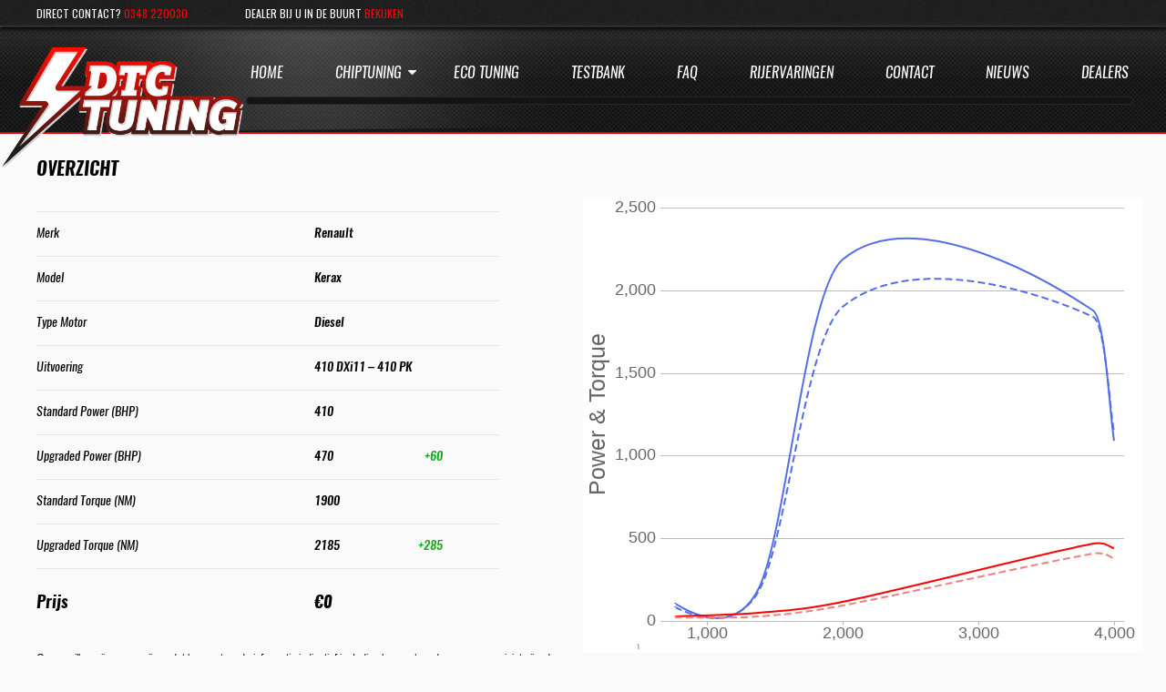

--- FILE ---
content_type: text/html; charset=UTF-8
request_url: https://dtctuning.nl/chiptuning/vrachtwagen/renault-truck/kerax-renault-truck/410-dxi11-410-pk/
body_size: 19781
content:
<!DOCTYPE html>
<html lang="nl-NL" class="no-js">
<head>
	<meta charset="UTF-8">
<script type="text/javascript">
/* <![CDATA[ */
 var gform;gform||(document.addEventListener("gform_main_scripts_loaded",function(){gform.scriptsLoaded=!0}),document.addEventListener("gform/theme/scripts_loaded",function(){gform.themeScriptsLoaded=!0}),window.addEventListener("DOMContentLoaded",function(){gform.domLoaded=!0}),gform={domLoaded:!1,scriptsLoaded:!1,themeScriptsLoaded:!1,isFormEditor:()=>"function"==typeof InitializeEditor,callIfLoaded:function(o){return!(!gform.domLoaded||!gform.scriptsLoaded||!gform.themeScriptsLoaded&&!gform.isFormEditor()||(gform.isFormEditor()&&console.warn("The use of gform.initializeOnLoaded() is deprecated in the form editor context and will be removed in Gravity Forms 3.1."),o(),0))},initializeOnLoaded:function(o){gform.callIfLoaded(o)||(document.addEventListener("gform_main_scripts_loaded",()=>{gform.scriptsLoaded=!0,gform.callIfLoaded(o)}),document.addEventListener("gform/theme/scripts_loaded",()=>{gform.themeScriptsLoaded=!0,gform.callIfLoaded(o)}),window.addEventListener("DOMContentLoaded",()=>{gform.domLoaded=!0,gform.callIfLoaded(o)}))},hooks:{action:{},filter:{}},addAction:function(o,r,e,t){gform.addHook("action",o,r,e,t)},addFilter:function(o,r,e,t){gform.addHook("filter",o,r,e,t)},doAction:function(o){gform.doHook("action",o,arguments)},applyFilters:function(o){return gform.doHook("filter",o,arguments)},removeAction:function(o,r){gform.removeHook("action",o,r)},removeFilter:function(o,r,e){gform.removeHook("filter",o,r,e)},addHook:function(o,r,e,t,n){null==gform.hooks[o][r]&&(gform.hooks[o][r]=[]);var d=gform.hooks[o][r];null==n&&(n=r+"_"+d.length),gform.hooks[o][r].push({tag:n,callable:e,priority:t=null==t?10:t})},doHook:function(r,o,e){var t;if(e=Array.prototype.slice.call(e,1),null!=gform.hooks[r][o]&&((o=gform.hooks[r][o]).sort(function(o,r){return o.priority-r.priority}),o.forEach(function(o){"function"!=typeof(t=o.callable)&&(t=window[t]),"action"==r?t.apply(null,e):e[0]=t.apply(null,e)})),"filter"==r)return e[0]},removeHook:function(o,r,t,n){var e;null!=gform.hooks[o][r]&&(e=(e=gform.hooks[o][r]).filter(function(o,r,e){return!!(null!=n&&n!=o.tag||null!=t&&t!=o.priority)}),gform.hooks[o][r]=e)}}); 
/* ]]> */
</script>

	<meta name="viewport" content="width=device-width, initial-scale=1">
	<link rel="profile" href="http://gmpg.org/xfn/11">
		<script>(function(html){html.className = html.className.replace(/\bno-js\b/,'js')})(document.documentElement);</script>
<meta name='robots' content='index, follow, max-image-preview:large, max-snippet:-1, max-video-preview:-1' />
	<style>img:is([sizes="auto" i], [sizes^="auto," i]) { contain-intrinsic-size: 3000px 1500px }</style>
	
	<!-- This site is optimized with the Yoast SEO plugin v26.7 - https://yoast.com/wordpress/plugins/seo/ -->
	<title>Chiptuning Renault Kerax | DTC Tuning</title>
	<meta name="description" content="Bent u opzoek naar chiptuning voor uw Renault Kerax? De Diesel motor van deze Renault Kerax is goed te tunen tot maar liefst 470PK." />
	<link rel="canonical" href="https://dtctuning.nl/chiptuning/vrachtwagen/renault-truck/kerax-renault-truck/410-dxi11-410-pk/" />
	<meta property="og:locale" content="nl_NL" />
	<meta property="og:type" content="article" />
	<meta property="og:title" content="Chiptuning Renault Kerax | DTC Tuning" />
	<meta property="og:description" content="Bent u opzoek naar chiptuning voor uw Renault Kerax? De Diesel motor van deze Renault Kerax is goed te tunen tot maar liefst 470PK." />
	<meta property="og:url" content="https://dtctuning.nl/chiptuning/vrachtwagen/renault-truck/kerax-renault-truck/410-dxi11-410-pk/" />
	<meta property="og:site_name" content="DTC Tuning" />
	<meta property="article:modified_time" content="2018-11-23T08:59:34+00:00" />
	<meta property="og:image" content="https://dtctuning.nl/wp-content/uploads/2017/07/Renault_Kerax.jpg" />
	<meta property="og:image:width" content="275" />
	<meta property="og:image:height" content="183" />
	<meta property="og:image:type" content="image/jpeg" />
	<meta name="twitter:card" content="summary_large_image" />
	<script type="application/ld+json" class="yoast-schema-graph">{"@context":"https://schema.org","@graph":[{"@type":"WebPage","@id":"https://dtctuning.nl/chiptuning/vrachtwagen/renault-truck/kerax-renault-truck/410-dxi11-410-pk/","url":"https://dtctuning.nl/chiptuning/vrachtwagen/renault-truck/kerax-renault-truck/410-dxi11-410-pk/","name":"Chiptuning Renault Kerax | DTC Tuning","isPartOf":{"@id":"https://dtctuning.nl/#website"},"primaryImageOfPage":{"@id":"https://dtctuning.nl/chiptuning/vrachtwagen/renault-truck/kerax-renault-truck/410-dxi11-410-pk/#primaryimage"},"image":{"@id":"https://dtctuning.nl/chiptuning/vrachtwagen/renault-truck/kerax-renault-truck/410-dxi11-410-pk/#primaryimage"},"thumbnailUrl":"https://dtctuning.nl/wp-content/uploads/2017/07/Renault_Kerax.jpg","datePublished":"2017-07-18T13:32:11+00:00","dateModified":"2018-11-23T08:59:34+00:00","description":"Bent u opzoek naar chiptuning voor uw Renault Kerax? De Diesel motor van deze Renault Kerax is goed te tunen tot maar liefst 470PK.","breadcrumb":{"@id":"https://dtctuning.nl/chiptuning/vrachtwagen/renault-truck/kerax-renault-truck/410-dxi11-410-pk/#breadcrumb"},"inLanguage":"nl-NL","potentialAction":[{"@type":"ReadAction","target":["https://dtctuning.nl/chiptuning/vrachtwagen/renault-truck/kerax-renault-truck/410-dxi11-410-pk/"]}]},{"@type":"ImageObject","inLanguage":"nl-NL","@id":"https://dtctuning.nl/chiptuning/vrachtwagen/renault-truck/kerax-renault-truck/410-dxi11-410-pk/#primaryimage","url":"https://dtctuning.nl/wp-content/uploads/2017/07/Renault_Kerax.jpg","contentUrl":"https://dtctuning.nl/wp-content/uploads/2017/07/Renault_Kerax.jpg","width":275,"height":183},{"@type":"BreadcrumbList","@id":"https://dtctuning.nl/chiptuning/vrachtwagen/renault-truck/kerax-renault-truck/410-dxi11-410-pk/#breadcrumb","itemListElement":[{"@type":"ListItem","position":1,"name":"Home","item":"https://dtctuning.nl/"},{"@type":"ListItem","position":2,"name":"Chiptuning","item":"https://dtctuning.nl/chiptuning/"},{"@type":"ListItem","position":3,"name":"410 DXi11 &#8211; 410 PK"}]},{"@type":"WebSite","@id":"https://dtctuning.nl/#website","url":"https://dtctuning.nl/","name":"DTC Tuning","description":"tuning chiptuning","publisher":{"@id":"https://dtctuning.nl/#organization"},"potentialAction":[{"@type":"SearchAction","target":{"@type":"EntryPoint","urlTemplate":"https://dtctuning.nl/?s={search_term_string}"},"query-input":{"@type":"PropertyValueSpecification","valueRequired":true,"valueName":"search_term_string"}}],"inLanguage":"nl-NL"},{"@type":"Organization","@id":"https://dtctuning.nl/#organization","name":"DTC Tuning","url":"https://dtctuning.nl/","logo":{"@type":"ImageObject","inLanguage":"nl-NL","@id":"https://dtctuning.nl/#/schema/logo/image/","url":"https://dtctuning.nl/wp-content/uploads/2017/07/cropped-1-1.png","contentUrl":"https://dtctuning.nl/wp-content/uploads/2017/07/cropped-1-1.png","width":480,"height":240,"caption":"DTC Tuning"},"image":{"@id":"https://dtctuning.nl/#/schema/logo/image/"}}]}</script>
	<!-- / Yoast SEO plugin. -->


<link rel='dns-prefetch' href='//fonts.googleapis.com' />
<link rel="alternate" type="application/rss+xml" title="DTC Tuning &raquo; feed" href="https://dtctuning.nl/feed/" />
<link rel="alternate" type="application/rss+xml" title="DTC Tuning &raquo; reacties feed" href="https://dtctuning.nl/comments/feed/" />
		<!-- This site uses the Google Analytics by ExactMetrics plugin v8.3.2 - Using Analytics tracking - https://www.exactmetrics.com/ -->
		<!-- Opmerking: ExactMetrics is momenteel niet geconfigureerd op deze site. De site eigenaar moet authenticeren met Google Analytics in de ExactMetrics instellingen scherm. -->
					<!-- No tracking code set -->
				<!-- / Google Analytics by ExactMetrics -->
		<script type="text/javascript">
/* <![CDATA[ */
window._wpemojiSettings = {"baseUrl":"https:\/\/s.w.org\/images\/core\/emoji\/15.0.3\/72x72\/","ext":".png","svgUrl":"https:\/\/s.w.org\/images\/core\/emoji\/15.0.3\/svg\/","svgExt":".svg","source":{"concatemoji":"https:\/\/dtctuning.nl\/wp-includes\/js\/wp-emoji-release.min.js"}};
/*! This file is auto-generated */
!function(i,n){var o,s,e;function c(e){try{var t={supportTests:e,timestamp:(new Date).valueOf()};sessionStorage.setItem(o,JSON.stringify(t))}catch(e){}}function p(e,t,n){e.clearRect(0,0,e.canvas.width,e.canvas.height),e.fillText(t,0,0);var t=new Uint32Array(e.getImageData(0,0,e.canvas.width,e.canvas.height).data),r=(e.clearRect(0,0,e.canvas.width,e.canvas.height),e.fillText(n,0,0),new Uint32Array(e.getImageData(0,0,e.canvas.width,e.canvas.height).data));return t.every(function(e,t){return e===r[t]})}function u(e,t,n){switch(t){case"flag":return n(e,"\ud83c\udff3\ufe0f\u200d\u26a7\ufe0f","\ud83c\udff3\ufe0f\u200b\u26a7\ufe0f")?!1:!n(e,"\ud83c\uddfa\ud83c\uddf3","\ud83c\uddfa\u200b\ud83c\uddf3")&&!n(e,"\ud83c\udff4\udb40\udc67\udb40\udc62\udb40\udc65\udb40\udc6e\udb40\udc67\udb40\udc7f","\ud83c\udff4\u200b\udb40\udc67\u200b\udb40\udc62\u200b\udb40\udc65\u200b\udb40\udc6e\u200b\udb40\udc67\u200b\udb40\udc7f");case"emoji":return!n(e,"\ud83d\udc26\u200d\u2b1b","\ud83d\udc26\u200b\u2b1b")}return!1}function f(e,t,n){var r="undefined"!=typeof WorkerGlobalScope&&self instanceof WorkerGlobalScope?new OffscreenCanvas(300,150):i.createElement("canvas"),a=r.getContext("2d",{willReadFrequently:!0}),o=(a.textBaseline="top",a.font="600 32px Arial",{});return e.forEach(function(e){o[e]=t(a,e,n)}),o}function t(e){var t=i.createElement("script");t.src=e,t.defer=!0,i.head.appendChild(t)}"undefined"!=typeof Promise&&(o="wpEmojiSettingsSupports",s=["flag","emoji"],n.supports={everything:!0,everythingExceptFlag:!0},e=new Promise(function(e){i.addEventListener("DOMContentLoaded",e,{once:!0})}),new Promise(function(t){var n=function(){try{var e=JSON.parse(sessionStorage.getItem(o));if("object"==typeof e&&"number"==typeof e.timestamp&&(new Date).valueOf()<e.timestamp+604800&&"object"==typeof e.supportTests)return e.supportTests}catch(e){}return null}();if(!n){if("undefined"!=typeof Worker&&"undefined"!=typeof OffscreenCanvas&&"undefined"!=typeof URL&&URL.createObjectURL&&"undefined"!=typeof Blob)try{var e="postMessage("+f.toString()+"("+[JSON.stringify(s),u.toString(),p.toString()].join(",")+"));",r=new Blob([e],{type:"text/javascript"}),a=new Worker(URL.createObjectURL(r),{name:"wpTestEmojiSupports"});return void(a.onmessage=function(e){c(n=e.data),a.terminate(),t(n)})}catch(e){}c(n=f(s,u,p))}t(n)}).then(function(e){for(var t in e)n.supports[t]=e[t],n.supports.everything=n.supports.everything&&n.supports[t],"flag"!==t&&(n.supports.everythingExceptFlag=n.supports.everythingExceptFlag&&n.supports[t]);n.supports.everythingExceptFlag=n.supports.everythingExceptFlag&&!n.supports.flag,n.DOMReady=!1,n.readyCallback=function(){n.DOMReady=!0}}).then(function(){return e}).then(function(){var e;n.supports.everything||(n.readyCallback(),(e=n.source||{}).concatemoji?t(e.concatemoji):e.wpemoji&&e.twemoji&&(t(e.twemoji),t(e.wpemoji)))}))}((window,document),window._wpemojiSettings);
/* ]]> */
</script>
<link rel='stylesheet' id='wp-customer-reviews-3-frontend-css' href='https://dtctuning.nl/wp-content/plugins/wp-customer-reviews/css/wp-customer-reviews.css' type='text/css' media='all' />
<style id='wp-emoji-styles-inline-css' type='text/css'>

	img.wp-smiley, img.emoji {
		display: inline !important;
		border: none !important;
		box-shadow: none !important;
		height: 1em !important;
		width: 1em !important;
		margin: 0 0.07em !important;
		vertical-align: -0.1em !important;
		background: none !important;
		padding: 0 !important;
	}
</style>
<link rel='stylesheet' id='wp-block-library-css' href='https://dtctuning.nl/wp-includes/css/dist/block-library/style.min.css' type='text/css' media='all' />
<style id='classic-theme-styles-inline-css' type='text/css'>
/*! This file is auto-generated */
.wp-block-button__link{color:#fff;background-color:#32373c;border-radius:9999px;box-shadow:none;text-decoration:none;padding:calc(.667em + 2px) calc(1.333em + 2px);font-size:1.125em}.wp-block-file__button{background:#32373c;color:#fff;text-decoration:none}
</style>
<style id='global-styles-inline-css' type='text/css'>
:root{--wp--preset--aspect-ratio--square: 1;--wp--preset--aspect-ratio--4-3: 4/3;--wp--preset--aspect-ratio--3-4: 3/4;--wp--preset--aspect-ratio--3-2: 3/2;--wp--preset--aspect-ratio--2-3: 2/3;--wp--preset--aspect-ratio--16-9: 16/9;--wp--preset--aspect-ratio--9-16: 9/16;--wp--preset--color--black: #000000;--wp--preset--color--cyan-bluish-gray: #abb8c3;--wp--preset--color--white: #ffffff;--wp--preset--color--pale-pink: #f78da7;--wp--preset--color--vivid-red: #cf2e2e;--wp--preset--color--luminous-vivid-orange: #ff6900;--wp--preset--color--luminous-vivid-amber: #fcb900;--wp--preset--color--light-green-cyan: #7bdcb5;--wp--preset--color--vivid-green-cyan: #00d084;--wp--preset--color--pale-cyan-blue: #8ed1fc;--wp--preset--color--vivid-cyan-blue: #0693e3;--wp--preset--color--vivid-purple: #9b51e0;--wp--preset--gradient--vivid-cyan-blue-to-vivid-purple: linear-gradient(135deg,rgba(6,147,227,1) 0%,rgb(155,81,224) 100%);--wp--preset--gradient--light-green-cyan-to-vivid-green-cyan: linear-gradient(135deg,rgb(122,220,180) 0%,rgb(0,208,130) 100%);--wp--preset--gradient--luminous-vivid-amber-to-luminous-vivid-orange: linear-gradient(135deg,rgba(252,185,0,1) 0%,rgba(255,105,0,1) 100%);--wp--preset--gradient--luminous-vivid-orange-to-vivid-red: linear-gradient(135deg,rgba(255,105,0,1) 0%,rgb(207,46,46) 100%);--wp--preset--gradient--very-light-gray-to-cyan-bluish-gray: linear-gradient(135deg,rgb(238,238,238) 0%,rgb(169,184,195) 100%);--wp--preset--gradient--cool-to-warm-spectrum: linear-gradient(135deg,rgb(74,234,220) 0%,rgb(151,120,209) 20%,rgb(207,42,186) 40%,rgb(238,44,130) 60%,rgb(251,105,98) 80%,rgb(254,248,76) 100%);--wp--preset--gradient--blush-light-purple: linear-gradient(135deg,rgb(255,206,236) 0%,rgb(152,150,240) 100%);--wp--preset--gradient--blush-bordeaux: linear-gradient(135deg,rgb(254,205,165) 0%,rgb(254,45,45) 50%,rgb(107,0,62) 100%);--wp--preset--gradient--luminous-dusk: linear-gradient(135deg,rgb(255,203,112) 0%,rgb(199,81,192) 50%,rgb(65,88,208) 100%);--wp--preset--gradient--pale-ocean: linear-gradient(135deg,rgb(255,245,203) 0%,rgb(182,227,212) 50%,rgb(51,167,181) 100%);--wp--preset--gradient--electric-grass: linear-gradient(135deg,rgb(202,248,128) 0%,rgb(113,206,126) 100%);--wp--preset--gradient--midnight: linear-gradient(135deg,rgb(2,3,129) 0%,rgb(40,116,252) 100%);--wp--preset--font-size--small: 13px;--wp--preset--font-size--medium: 20px;--wp--preset--font-size--large: 36px;--wp--preset--font-size--x-large: 42px;--wp--preset--spacing--20: 0.44rem;--wp--preset--spacing--30: 0.67rem;--wp--preset--spacing--40: 1rem;--wp--preset--spacing--50: 1.5rem;--wp--preset--spacing--60: 2.25rem;--wp--preset--spacing--70: 3.38rem;--wp--preset--spacing--80: 5.06rem;--wp--preset--shadow--natural: 6px 6px 9px rgba(0, 0, 0, 0.2);--wp--preset--shadow--deep: 12px 12px 50px rgba(0, 0, 0, 0.4);--wp--preset--shadow--sharp: 6px 6px 0px rgba(0, 0, 0, 0.2);--wp--preset--shadow--outlined: 6px 6px 0px -3px rgba(255, 255, 255, 1), 6px 6px rgba(0, 0, 0, 1);--wp--preset--shadow--crisp: 6px 6px 0px rgba(0, 0, 0, 1);}:where(.is-layout-flex){gap: 0.5em;}:where(.is-layout-grid){gap: 0.5em;}body .is-layout-flex{display: flex;}.is-layout-flex{flex-wrap: wrap;align-items: center;}.is-layout-flex > :is(*, div){margin: 0;}body .is-layout-grid{display: grid;}.is-layout-grid > :is(*, div){margin: 0;}:where(.wp-block-columns.is-layout-flex){gap: 2em;}:where(.wp-block-columns.is-layout-grid){gap: 2em;}:where(.wp-block-post-template.is-layout-flex){gap: 1.25em;}:where(.wp-block-post-template.is-layout-grid){gap: 1.25em;}.has-black-color{color: var(--wp--preset--color--black) !important;}.has-cyan-bluish-gray-color{color: var(--wp--preset--color--cyan-bluish-gray) !important;}.has-white-color{color: var(--wp--preset--color--white) !important;}.has-pale-pink-color{color: var(--wp--preset--color--pale-pink) !important;}.has-vivid-red-color{color: var(--wp--preset--color--vivid-red) !important;}.has-luminous-vivid-orange-color{color: var(--wp--preset--color--luminous-vivid-orange) !important;}.has-luminous-vivid-amber-color{color: var(--wp--preset--color--luminous-vivid-amber) !important;}.has-light-green-cyan-color{color: var(--wp--preset--color--light-green-cyan) !important;}.has-vivid-green-cyan-color{color: var(--wp--preset--color--vivid-green-cyan) !important;}.has-pale-cyan-blue-color{color: var(--wp--preset--color--pale-cyan-blue) !important;}.has-vivid-cyan-blue-color{color: var(--wp--preset--color--vivid-cyan-blue) !important;}.has-vivid-purple-color{color: var(--wp--preset--color--vivid-purple) !important;}.has-black-background-color{background-color: var(--wp--preset--color--black) !important;}.has-cyan-bluish-gray-background-color{background-color: var(--wp--preset--color--cyan-bluish-gray) !important;}.has-white-background-color{background-color: var(--wp--preset--color--white) !important;}.has-pale-pink-background-color{background-color: var(--wp--preset--color--pale-pink) !important;}.has-vivid-red-background-color{background-color: var(--wp--preset--color--vivid-red) !important;}.has-luminous-vivid-orange-background-color{background-color: var(--wp--preset--color--luminous-vivid-orange) !important;}.has-luminous-vivid-amber-background-color{background-color: var(--wp--preset--color--luminous-vivid-amber) !important;}.has-light-green-cyan-background-color{background-color: var(--wp--preset--color--light-green-cyan) !important;}.has-vivid-green-cyan-background-color{background-color: var(--wp--preset--color--vivid-green-cyan) !important;}.has-pale-cyan-blue-background-color{background-color: var(--wp--preset--color--pale-cyan-blue) !important;}.has-vivid-cyan-blue-background-color{background-color: var(--wp--preset--color--vivid-cyan-blue) !important;}.has-vivid-purple-background-color{background-color: var(--wp--preset--color--vivid-purple) !important;}.has-black-border-color{border-color: var(--wp--preset--color--black) !important;}.has-cyan-bluish-gray-border-color{border-color: var(--wp--preset--color--cyan-bluish-gray) !important;}.has-white-border-color{border-color: var(--wp--preset--color--white) !important;}.has-pale-pink-border-color{border-color: var(--wp--preset--color--pale-pink) !important;}.has-vivid-red-border-color{border-color: var(--wp--preset--color--vivid-red) !important;}.has-luminous-vivid-orange-border-color{border-color: var(--wp--preset--color--luminous-vivid-orange) !important;}.has-luminous-vivid-amber-border-color{border-color: var(--wp--preset--color--luminous-vivid-amber) !important;}.has-light-green-cyan-border-color{border-color: var(--wp--preset--color--light-green-cyan) !important;}.has-vivid-green-cyan-border-color{border-color: var(--wp--preset--color--vivid-green-cyan) !important;}.has-pale-cyan-blue-border-color{border-color: var(--wp--preset--color--pale-cyan-blue) !important;}.has-vivid-cyan-blue-border-color{border-color: var(--wp--preset--color--vivid-cyan-blue) !important;}.has-vivid-purple-border-color{border-color: var(--wp--preset--color--vivid-purple) !important;}.has-vivid-cyan-blue-to-vivid-purple-gradient-background{background: var(--wp--preset--gradient--vivid-cyan-blue-to-vivid-purple) !important;}.has-light-green-cyan-to-vivid-green-cyan-gradient-background{background: var(--wp--preset--gradient--light-green-cyan-to-vivid-green-cyan) !important;}.has-luminous-vivid-amber-to-luminous-vivid-orange-gradient-background{background: var(--wp--preset--gradient--luminous-vivid-amber-to-luminous-vivid-orange) !important;}.has-luminous-vivid-orange-to-vivid-red-gradient-background{background: var(--wp--preset--gradient--luminous-vivid-orange-to-vivid-red) !important;}.has-very-light-gray-to-cyan-bluish-gray-gradient-background{background: var(--wp--preset--gradient--very-light-gray-to-cyan-bluish-gray) !important;}.has-cool-to-warm-spectrum-gradient-background{background: var(--wp--preset--gradient--cool-to-warm-spectrum) !important;}.has-blush-light-purple-gradient-background{background: var(--wp--preset--gradient--blush-light-purple) !important;}.has-blush-bordeaux-gradient-background{background: var(--wp--preset--gradient--blush-bordeaux) !important;}.has-luminous-dusk-gradient-background{background: var(--wp--preset--gradient--luminous-dusk) !important;}.has-pale-ocean-gradient-background{background: var(--wp--preset--gradient--pale-ocean) !important;}.has-electric-grass-gradient-background{background: var(--wp--preset--gradient--electric-grass) !important;}.has-midnight-gradient-background{background: var(--wp--preset--gradient--midnight) !important;}.has-small-font-size{font-size: var(--wp--preset--font-size--small) !important;}.has-medium-font-size{font-size: var(--wp--preset--font-size--medium) !important;}.has-large-font-size{font-size: var(--wp--preset--font-size--large) !important;}.has-x-large-font-size{font-size: var(--wp--preset--font-size--x-large) !important;}
:where(.wp-block-post-template.is-layout-flex){gap: 1.25em;}:where(.wp-block-post-template.is-layout-grid){gap: 1.25em;}
:where(.wp-block-columns.is-layout-flex){gap: 2em;}:where(.wp-block-columns.is-layout-grid){gap: 2em;}
:root :where(.wp-block-pullquote){font-size: 1.5em;line-height: 1.6;}
</style>
<link rel='stylesheet' id='woocommerce-layout-css' href='https://dtctuning.nl/wp-content/plugins/woocommerce/assets/css/woocommerce-layout.css' type='text/css' media='all' />
<link rel='stylesheet' id='woocommerce-smallscreen-css' href='https://dtctuning.nl/wp-content/plugins/woocommerce/assets/css/woocommerce-smallscreen.css' type='text/css' media='only screen and (max-width: 768px)' />
<link rel='stylesheet' id='woocommerce-general-css' href='https://dtctuning.nl/wp-content/plugins/woocommerce/assets/css/woocommerce.css' type='text/css' media='all' />
<style id='woocommerce-inline-inline-css' type='text/css'>
.woocommerce form .form-row .required { visibility: visible; }
</style>
<link rel='stylesheet' id='brands-styles-css' href='https://dtctuning.nl/wp-content/plugins/woocommerce/assets/css/brands.css' type='text/css' media='all' />
<link rel='stylesheet' id='twentysixteen-fonts-css' href='https://fonts.googleapis.com/css?family=Merriweather%3A400%2C700%2C900%2C400italic%2C700italic%2C900italic%7CMontserrat%3A400%2C700%7CInconsolata%3A400&#038;subset=latin%2Clatin-ext' type='text/css' media='all' />
<link rel='stylesheet' id='genericons-css' href='https://dtctuning.nl/wp-content/themes/DTC/genericons/genericons.css' type='text/css' media='all' />
<link rel='stylesheet' id='twentysixteen-style-css' href='https://dtctuning.nl/wp-content/themes/DTC/style.css' type='text/css' media='all' />
<link rel='stylesheet' id='twentysixteen-billboard-css' href='https://dtctuning.nl/wp-content/themes/DTC/css/billboard.min.css' type='text/css' media='all' />
<!--[if lt IE 10]>
<link rel='stylesheet' id='twentysixteen-ie-css' href='https://dtctuning.nl/wp-content/themes/DTC/css/ie.css' type='text/css' media='all' />
<![endif]-->
<!--[if lt IE 9]>
<link rel='stylesheet' id='twentysixteen-ie8-css' href='https://dtctuning.nl/wp-content/themes/DTC/css/ie8.css' type='text/css' media='all' />
<![endif]-->
<!--[if lt IE 8]>
<link rel='stylesheet' id='twentysixteen-ie7-css' href='https://dtctuning.nl/wp-content/themes/DTC/css/ie7.css' type='text/css' media='all' />
<![endif]-->
<link rel='stylesheet' id='font-awesome-css' href='https://dtctuning.nl/wp-content/themes/DTC/css/font-awesome.min.css' type='text/css' media='all' />
<link rel='stylesheet' id='custom-css' href='https://dtctuning.nl/wp-content/themes/DTC/css/custom.css' type='text/css' media='all' />
<link rel='stylesheet' id='responsive-css' href='https://dtctuning.nl/wp-content/themes/DTC/css/responsive.css' type='text/css' media='all' />
<link rel='stylesheet' id='listnav-css-css' href='https://dtctuning.nl/wp-content/themes/DTC/css/listnav.css' type='text/css' media='all' />
<link rel='stylesheet' id='shiftnav-css' href='https://dtctuning.nl/wp-content/plugins/shiftnav-responsive-mobile-menu/assets/css/shiftnav.min.css' type='text/css' media='all' />
<link rel='stylesheet' id='shiftnav-font-awesome-css' href='https://dtctuning.nl/wp-content/plugins/shiftnav-responsive-mobile-menu/assets/css/fontawesome/css/font-awesome.min.css' type='text/css' media='all' />
<link rel='stylesheet' id='shiftnav-standard-dark-css' href='https://dtctuning.nl/wp-content/plugins/shiftnav-responsive-mobile-menu/assets/css/skins/standard-dark.css' type='text/css' media='all' />
<script type="text/javascript" src="https://dtctuning.nl/wp-includes/js/jquery/jquery.min.js" id="jquery-core-js"></script>
<script type="text/javascript" src="https://dtctuning.nl/wp-includes/js/jquery/jquery-migrate.min.js" id="jquery-migrate-js"></script>
<script type="text/javascript" src="https://dtctuning.nl/wp-content/plugins/wp-customer-reviews/js/wp-customer-reviews.js" id="wp-customer-reviews-3-frontend-js"></script>
<script type="text/javascript" src="//dtctuning.nl/wp-content/plugins/slider-revolution-master/sr6/assets/js/rbtools.min.js" async id="tp-tools-js"></script>
<script type="text/javascript" src="//dtctuning.nl/wp-content/plugins/slider-revolution-master/sr6/assets/js/rs6.min.js" async id="revmin-js"></script>
<script type="text/javascript" id="wc-single-product-js-extra">
/* <![CDATA[ */
var wc_single_product_params = {"i18n_required_rating_text":"Selecteer een waardering","i18n_rating_options":["1 van de 5 sterren","2 van de 5 sterren","3 van de 5 sterren","4 van de 5 sterren","5 van de 5 sterren"],"i18n_product_gallery_trigger_text":"Afbeeldinggalerij in volledig scherm bekijken","review_rating_required":"yes","flexslider":{"rtl":false,"animation":"slide","smoothHeight":true,"directionNav":false,"controlNav":"thumbnails","slideshow":false,"animationSpeed":500,"animationLoop":false,"allowOneSlide":false},"zoom_enabled":"","zoom_options":[],"photoswipe_enabled":"","photoswipe_options":{"shareEl":false,"closeOnScroll":false,"history":false,"hideAnimationDuration":0,"showAnimationDuration":0},"flexslider_enabled":""};
/* ]]> */
</script>
<script type="text/javascript" src="https://dtctuning.nl/wp-content/plugins/woocommerce/assets/js/frontend/single-product.min.js" id="wc-single-product-js" defer="defer" data-wp-strategy="defer"></script>
<script type="text/javascript" src="https://dtctuning.nl/wp-content/plugins/woocommerce/assets/js/jquery-blockui/jquery.blockUI.min.js" id="wc-jquery-blockui-js" defer="defer" data-wp-strategy="defer"></script>
<script type="text/javascript" src="https://dtctuning.nl/wp-content/plugins/woocommerce/assets/js/js-cookie/js.cookie.min.js" id="wc-js-cookie-js" defer="defer" data-wp-strategy="defer"></script>
<script type="text/javascript" id="woocommerce-js-extra">
/* <![CDATA[ */
var woocommerce_params = {"ajax_url":"\/wp-admin\/admin-ajax.php","wc_ajax_url":"\/?wc-ajax=%%endpoint%%","i18n_password_show":"Wachtwoord weergeven","i18n_password_hide":"Wachtwoord verbergen"};
/* ]]> */
</script>
<script type="text/javascript" src="https://dtctuning.nl/wp-content/plugins/woocommerce/assets/js/frontend/woocommerce.min.js" id="woocommerce-js" defer="defer" data-wp-strategy="defer"></script>
<!--[if lt IE 9]>
<script type="text/javascript" src="https://dtctuning.nl/wp-content/themes/DTC/js/html5.js" id="twentysixteen-html5-js"></script>
<![endif]-->
<script type="text/javascript" src="https://dtctuning.nl/wp-content/themes/DTC/js/d3.v4.min.js" id="twentysixteen-d3-js"></script>
<script type="text/javascript" src="https://dtctuning.nl/wp-content/themes/DTC/js/billboard.min.js" id="twentysixteen-billboard-js"></script>
<script></script><link rel="https://api.w.org/" href="https://dtctuning.nl/wp-json/" /><link rel="alternate" title="JSON" type="application/json" href="https://dtctuning.nl/wp-json/wp/v2/product/7547" /><link rel="EditURI" type="application/rsd+xml" title="RSD" href="https://dtctuning.nl/xmlrpc.php?rsd" />

<link rel='shortlink' href='https://dtctuning.nl/?p=7547' />
<link rel="alternate" title="oEmbed (JSON)" type="application/json+oembed" href="https://dtctuning.nl/wp-json/oembed/1.0/embed?url=https%3A%2F%2Fdtctuning.nl%2Fchiptuning%2Fvrachtwagen%2Frenault-truck%2Fkerax-renault-truck%2F410-dxi11-410-pk%2F" />
<link rel="alternate" title="oEmbed (XML)" type="text/xml+oembed" href="https://dtctuning.nl/wp-json/oembed/1.0/embed?url=https%3A%2F%2Fdtctuning.nl%2Fchiptuning%2Fvrachtwagen%2Frenault-truck%2Fkerax-renault-truck%2F410-dxi11-410-pk%2F&#038;format=xml" />

		<!-- ShiftNav CSS
	================================================================ -->
		<style type="text/css" id="shiftnav-dynamic-css">
				@media only screen and (min-width:1056px){ #shiftnav-toggle-main, .shiftnav-toggle-mobile{ display:none; } .shiftnav-wrap { padding-top:0 !important; } }
	@media only screen and (max-width:1055px){ .site-header-menu{ display:none !important; } }

/* Status: Loaded from Transient */
		</style>
		<!-- end ShiftNav CSS -->

	<script type="text/javascript">
(function(url){
	if(/(?:Chrome\/26\.0\.1410\.63 Safari\/537\.31|WordfenceTestMonBot)/.test(navigator.userAgent)){ return; }
	var addEvent = function(evt, handler) {
		if (window.addEventListener) {
			document.addEventListener(evt, handler, false);
		} else if (window.attachEvent) {
			document.attachEvent('on' + evt, handler);
		}
	};
	var removeEvent = function(evt, handler) {
		if (window.removeEventListener) {
			document.removeEventListener(evt, handler, false);
		} else if (window.detachEvent) {
			document.detachEvent('on' + evt, handler);
		}
	};
	var evts = 'contextmenu dblclick drag dragend dragenter dragleave dragover dragstart drop keydown keypress keyup mousedown mousemove mouseout mouseover mouseup mousewheel scroll'.split(' ');
	var logHuman = function() {
		if (window.wfLogHumanRan) { return; }
		window.wfLogHumanRan = true;
		var wfscr = document.createElement('script');
		wfscr.type = 'text/javascript';
		wfscr.async = true;
		wfscr.src = url + '&r=' + Math.random();
		(document.getElementsByTagName('head')[0]||document.getElementsByTagName('body')[0]).appendChild(wfscr);
		for (var i = 0; i < evts.length; i++) {
			removeEvent(evts[i], logHuman);
		}
	};
	for (var i = 0; i < evts.length; i++) {
		addEvent(evts[i], logHuman);
	}
})('//dtctuning.nl/?wordfence_lh=1&hid=A92ACE051C2BC784AE03A6D7C68F3F46');
</script>	<noscript><style>.woocommerce-product-gallery{ opacity: 1 !important; }</style></noscript>
	<meta name="generator" content="Powered by WPBakery Page Builder - drag and drop page builder for WordPress."/>
	<style type="text/css" id="twentysixteen-header-css">
		.site-branding {
			margin: 0 auto 0 0;
		}

		.site-branding .site-title,
		.site-description {
			clip: rect(1px, 1px, 1px, 1px);
			position: absolute;
		}
	</style>
	<meta name="generator" content="Powered by Slider Revolution 6.7.20 - responsive, Mobile-Friendly Slider Plugin for WordPress with comfortable drag and drop interface." />
<link rel="icon" href="https://dtctuning.nl/wp-content/uploads/2017/07/favicon-1-100x100.png" sizes="32x32" />
<link rel="icon" href="https://dtctuning.nl/wp-content/uploads/2017/07/favicon-1.png" sizes="192x192" />
<link rel="apple-touch-icon" href="https://dtctuning.nl/wp-content/uploads/2017/07/favicon-1.png" />
<meta name="msapplication-TileImage" content="https://dtctuning.nl/wp-content/uploads/2017/07/favicon-1.png" />
<script>function setREVStartSize(e){
			//window.requestAnimationFrame(function() {
				window.RSIW = window.RSIW===undefined ? window.innerWidth : window.RSIW;
				window.RSIH = window.RSIH===undefined ? window.innerHeight : window.RSIH;
				try {
					var pw = document.getElementById(e.c).parentNode.offsetWidth,
						newh;
					pw = pw===0 || isNaN(pw) || (e.l=="fullwidth" || e.layout=="fullwidth") ? window.RSIW : pw;
					e.tabw = e.tabw===undefined ? 0 : parseInt(e.tabw);
					e.thumbw = e.thumbw===undefined ? 0 : parseInt(e.thumbw);
					e.tabh = e.tabh===undefined ? 0 : parseInt(e.tabh);
					e.thumbh = e.thumbh===undefined ? 0 : parseInt(e.thumbh);
					e.tabhide = e.tabhide===undefined ? 0 : parseInt(e.tabhide);
					e.thumbhide = e.thumbhide===undefined ? 0 : parseInt(e.thumbhide);
					e.mh = e.mh===undefined || e.mh=="" || e.mh==="auto" ? 0 : parseInt(e.mh,0);
					if(e.layout==="fullscreen" || e.l==="fullscreen")
						newh = Math.max(e.mh,window.RSIH);
					else{
						e.gw = Array.isArray(e.gw) ? e.gw : [e.gw];
						for (var i in e.rl) if (e.gw[i]===undefined || e.gw[i]===0) e.gw[i] = e.gw[i-1];
						e.gh = e.el===undefined || e.el==="" || (Array.isArray(e.el) && e.el.length==0)? e.gh : e.el;
						e.gh = Array.isArray(e.gh) ? e.gh : [e.gh];
						for (var i in e.rl) if (e.gh[i]===undefined || e.gh[i]===0) e.gh[i] = e.gh[i-1];
											
						var nl = new Array(e.rl.length),
							ix = 0,
							sl;
						e.tabw = e.tabhide>=pw ? 0 : e.tabw;
						e.thumbw = e.thumbhide>=pw ? 0 : e.thumbw;
						e.tabh = e.tabhide>=pw ? 0 : e.tabh;
						e.thumbh = e.thumbhide>=pw ? 0 : e.thumbh;
						for (var i in e.rl) nl[i] = e.rl[i]<window.RSIW ? 0 : e.rl[i];
						sl = nl[0];
						for (var i in nl) if (sl>nl[i] && nl[i]>0) { sl = nl[i]; ix=i;}
						var m = pw>(e.gw[ix]+e.tabw+e.thumbw) ? 1 : (pw-(e.tabw+e.thumbw)) / (e.gw[ix]);
						newh =  (e.gh[ix] * m) + (e.tabh + e.thumbh);
					}
					var el = document.getElementById(e.c);
					if (el!==null && el) el.style.height = newh+"px";
					el = document.getElementById(e.c+"_wrapper");
					if (el!==null && el) {
						el.style.height = newh+"px";
						el.style.display = "block";
					}
				} catch(e){
					console.log("Failure at Presize of Slider:" + e)
				}
			//});
		  };</script>
<noscript><style> .wpb_animate_when_almost_visible { opacity: 1; }</style></noscript>	<link href="https://fonts.googleapis.com/css?family=Oswald:200,300,400,500,600,700&amp;subset=cyrillic,latin-ext,vietnamese" rel="stylesheet">
	<meta name="google-site-verification" content="GWoIOflaG0y_0nWrH7_89kmJBpS5XIyjT_l7qEaN-Mw" />
</head>

<div class="site-branding mobile-logo">
	<a href="https://dtctuning.nl/" class="custom-logo-link" rel="home"><img width="480" height="240" src="https://dtctuning.nl/wp-content/uploads/2017/07/cropped-1-1.png" class="custom-logo" alt="DTC Tuning" decoding="async" fetchpriority="high" srcset="https://dtctuning.nl/wp-content/uploads/2017/07/cropped-1-1.png 480w, https://dtctuning.nl/wp-content/uploads/2017/07/cropped-1-1-300x150.png 300w" sizes="(max-width: 480px) 85vw, 480px" /></a></div>

<body class="product-template-default single single-product postid-7547 wp-custom-logo theme-DTC woocommerce woocommerce-page woocommerce-no-js group-blog wpb-js-composer js-comp-ver-7.9 vc_responsive">
<div id="page" class="site">
	<div class="site-inner">
		<a class="skip-link screen-reader-text" href="#content">Naar de inhoud springen</a>
		<div class="ups-section">
			<div class="container">
				<section id="text-2" class="widget widget_text">			<div class="textwidget"><p>DIRECT CONTACT? <a href="http://0348 550 380" data-dtype="d3ph" data-local-attribute="d3ph" data-ved="2ahUKEwjygYCf4Z35AhXgi_0HHTVBDKoQkAgoAHoECF0QAw"><span aria-label="Telefoonnummer 0348 550 380 bellen">0348 220030</span></a></p>
<p><a href="/dealers/">Dealer bij u in de buurt <b>bekijken</b></a></p>
</div>
		</section>			</div>
		</div>
		<header id="masthead" class="site-header" role="banner">
			<div class="site-header-main container">
				<div class="site-branding">
					<a href="https://dtctuning.nl/" class="custom-logo-link" rel="home"><img width="480" height="240" src="https://dtctuning.nl/wp-content/uploads/2017/07/cropped-1-1.png" class="custom-logo" alt="DTC Tuning" decoding="async" srcset="https://dtctuning.nl/wp-content/uploads/2017/07/cropped-1-1.png 480w, https://dtctuning.nl/wp-content/uploads/2017/07/cropped-1-1-300x150.png 300w" sizes="(max-width: 480px) 85vw, 480px" /></a>
											<p class="site-title"><a href="https://dtctuning.nl/" rel="home">DTC Tuning</a></p>
											<p class="site-description">tuning chiptuning</p>
									</div><!-- .site-branding -->

									<button id="menu-toggle" class="menu-toggle">Menu</button>

					<div id="site-header-menu" class="site-header-menu">
													<nav id="site-navigation" class="main-navigation" role="navigation" aria-label="Hoofdmenu">
								<div class="menu-main-menu-container"><ul id="menu-main-menu" class="primary-menu"><li id="menu-item-14" class="menu-item menu-item-type-post_type menu-item-object-page menu-item-home menu-item-14"><a href="https://dtctuning.nl/">Home</a></li>
<li id="menu-item-175" class="menu-item menu-item-type-post_type menu-item-object-page menu-item-has-children current_page_parent menu-item-175"><a href="https://dtctuning.nl/chiptuning/">Chiptuning</a>
<ul class="sub-menu">
	<li id="menu-item-8810" class="menu-item menu-item-type-taxonomy menu-item-object-product_cat menu-item-8810"><a href="https://dtctuning.nl/chiptuning/auto/">Auto</a></li>
	<li id="menu-item-8813" class="menu-item menu-item-type-taxonomy menu-item-object-product_cat menu-item-8813"><a href="https://dtctuning.nl/chiptuning/boot/">Boot</a></li>
	<li id="menu-item-8814" class="menu-item menu-item-type-taxonomy menu-item-object-product_cat menu-item-8814"><a href="https://dtctuning.nl/chiptuning/camper/">Camper</a></li>
	<li id="menu-item-8811" class="menu-item menu-item-type-taxonomy menu-item-object-product_cat menu-item-8811"><a href="https://dtctuning.nl/chiptuning/tractor/">Tractor</a></li>
	<li id="menu-item-8812" class="menu-item menu-item-type-taxonomy menu-item-object-product_cat current-product-ancestor current-menu-parent current-product-parent menu-item-8812"><a href="https://dtctuning.nl/chiptuning/vrachtwagen/">Vrachtwagen</a></li>
</ul>
</li>
<li id="menu-item-311" class="menu-item menu-item-type-post_type menu-item-object-page menu-item-311"><a href="https://dtctuning.nl/eco-tuning/">Eco Tuning</a></li>
<li id="menu-item-113" class="menu-item menu-item-type-post_type menu-item-object-page menu-item-113"><a href="https://dtctuning.nl/testbank/">Testbank</a></li>
<li id="menu-item-123" class="menu-item menu-item-type-post_type menu-item-object-page menu-item-123"><a href="https://dtctuning.nl/faq/">Faq</a></li>
<li id="menu-item-248" class="menu-item menu-item-type-post_type menu-item-object-page menu-item-248"><a href="https://dtctuning.nl/rijervaringen/">Rijervaringen</a></li>
<li id="menu-item-10614" class="menu-item menu-item-type-post_type menu-item-object-page menu-item-10614"><a href="https://dtctuning.nl/contact/">Contact</a></li>
<li id="menu-item-10615" class="menu-item menu-item-type-post_type menu-item-object-page menu-item-10615"><a href="https://dtctuning.nl/nieuws/">Nieuws</a></li>
<li id="menu-item-107" class="last-child menu-item menu-item-type-post_type menu-item-object-page menu-item-107"><a href="https://dtctuning.nl/dealers/">Dealers</a></li>
</ul></div>							</nav><!-- .main-navigation -->
						
											</div><!-- .site-header-menu -->
							</div><!-- .site-header-main -->

					</header><!-- .site-header -->

		<div id="content" class="site-content">

	<div id="container" class="wrap container"><div id="content" role="main"><nav class="woocommerce-breadcrumb" aria-label="Breadcrumb"><a href="https://dtctuning.nl">Home</a><a href="https://dtctuning.nl/chiptuning/">Chiptuning</a><a href="https://dtctuning.nl/chiptuning/vrachtwagen/">Vrachtwagen</a><a href="https://dtctuning.nl/chiptuning/vrachtwagen/renault-truck/">Renault</a><a href="https://dtctuning.nl/chiptuning/vrachtwagen/renault-truck/kerax-renault-truck/">Kerax</a>410 DXi11 &#8211; 410 PK</nav>
					
			
<div class="woocommerce-notices-wrapper"></div><div class="product-banner"><section id="text-12" class="widget widget_text">			<div class="textwidget"><div class="other-banner-main"><img decoding="async" src="/wp-content/uploads/2017/07/vehicle.png"></p>
<div class="other-banner-content">
<div class="wpb_wrapper">
<h2>Chiptuning <span class="highlight">personenauto</span></h2>
<hr>
<p>Uw auto is uw meest gebruikte vervoersmiddel en u<br />wilt hier toch het maximale rijplezier uit halen?</p>
</div>
</div>
</div>
</div>
		</section></div>
<div id="product-7547" class="post-7547 product type-product status-publish has-post-thumbnail product_cat-kerax-renault-truck product_cat-renault-truck product_cat-vrachtwagen pa_merk-renault pa_model-kerax pa_standard-power-bhp-8334 pa_standard-torque-nm-8353 pa_upgraded-power-bhp-8335 pa_upgraded-torque-nm-8387 first instock purchasable product-type-simple">
<header class="woocommerce-products-header">
	<h1>410 DXi11 &#8211; 410 PK</h1>
</header>
<div class="product-content">
	<div class="row">
		<div class="col-md-6">
		<div class="product-details">
			<h2>OVerzicht</h2>			<div class="product-details-content">
								<div class="product-details-inner"><p class="label">Merk</p><p class="value">Renault</p></div>
				<div class="product-details-inner"><p class="label">Model</p><p class="value">Kerax</p></div>
								<div class="product-details-inner"><p class="label">Type Motor</p><p class="value">Diesel</p></div>
								<div class="product-details-inner"><p class="label">Uitvoering</p><p class="value">410 DXi11 &#8211; 410 PK</p></div>
				<div class="product-details-inner"><p class="label">Standard Power (BHP)</p><p class="value">410</p></div>
				<div class="product-details-inner"><p class="label">Upgraded Power (BHP)</p><p class="value">470<span class="diffrence">+60</span></p></div>
				<div class="product-details-inner"><p class="label">Standard Torque (NM)</p><p class="value">1900</p></div>
				<div class="product-details-inner last"><p class="label">Upgraded Torque (NM)</p><p class="value">2185<span class="diffrence">+285</span></p></div>
				<div class="product-details-inner final-price"><p class="label">Prijs</p><p class="value">&euro;0</p></div>
			</div>
		</div>
		
		<div class="product-contact right-form-contact"><section id="text-13" class="widget widget_text">			<div class="textwidget"><p>Graag willen wij u er op wijzen dat bovenstaande informatie indicatief is. Indien bovenstaande gegevens onjuist zijn, dan verzoeken wij u vriendelijk om ons hierover te informeren. Wilt u weten wat wij voor u kunnen betekenen bij het Chiptunen van uw auto, neem dan nu contact met ons op!</p>
<div class="right-form-contact-inner"><script type="text/javascript"></script>
                <div class='gf_browser_chrome gform_wrapper gform_legacy_markup_wrapper gform-theme--no-framework' data-form-theme='legacy' data-form-index='0' id='gform_wrapper_3' ><div id='gf_3' class='gform_anchor' tabindex='-1'></div><form method='post' enctype='multipart/form-data' target='gform_ajax_frame_3' id='gform_3'  action='/chiptuning/vrachtwagen/renault-truck/kerax-renault-truck/410-dxi11-410-pk/#gf_3' data-formid='3' novalidate>
                        <div class='gform-body gform_body'><ul id='gform_fields_3' class='gform_fields top_label form_sublabel_below description_below validation_below'><li id="field_3_2" class="gfield gfield--type-html form-head gfield_html gfield_html_formatted gfield_no_follows_desc field_sublabel_below gfield--no-description field_description_below field_validation_below gfield_visibility_visible"  data-js-reload="field_3_2" ><span>Regel het vandaag nog!</span> Gebruik het formulier hieronder</li><li id="field_3_3" class="gfield gfield--type-text gfield_contains_required field_sublabel_below gfield--no-description field_description_below field_validation_below gfield_visibility_visible"  data-js-reload="field_3_3" ><label class='gfield_label gform-field-label' for='input_3_3'>Naam<span class="gfield_required"><span class="gfield_required gfield_required_asterisk">*</span></span></label><div class='ginput_container ginput_container_text'><input name='input_3' id='input_3_3' type='text' value='' class='medium'   tabindex='49'  aria-required="true" aria-invalid="false"   /></div></li><li id="field_3_4" class="gfield gfield--type-email gfield_contains_required field_sublabel_below gfield--no-description field_description_below field_validation_below gfield_visibility_visible"  data-js-reload="field_3_4" ><label class='gfield_label gform-field-label' for='input_3_4'>Email<span class="gfield_required"><span class="gfield_required gfield_required_asterisk">*</span></span></label><div class='ginput_container ginput_container_email'>
                            <input name='input_4' id='input_3_4' type='email' value='' class='medium' tabindex='50'   aria-required="true" aria-invalid="false"  />
                        </div></li><li id="field_3_5" class="gfield gfield--type-phone gfield_contains_required field_sublabel_below gfield--no-description field_description_below field_validation_below gfield_visibility_visible"  data-js-reload="field_3_5" ><label class='gfield_label gform-field-label' for='input_3_5'>Telefoon<span class="gfield_required"><span class="gfield_required gfield_required_asterisk">*</span></span></label><div class='ginput_container ginput_container_phone'><input name='input_5' id='input_3_5' type='tel' value='' class='medium' tabindex='51'  aria-required="true" aria-invalid="false"   /></div></li><li id="field_3_6" class="gfield gfield--type-textarea gfield_contains_required field_sublabel_below gfield--no-description field_description_below field_validation_below gfield_visibility_visible"  data-js-reload="field_3_6" ><label class='gfield_label gform-field-label' for='input_3_6'>Vraag/ opmerking<span class="gfield_required"><span class="gfield_required gfield_required_asterisk">*</span></span></label><div class='ginput_container ginput_container_textarea'><textarea name='input_6' id='input_3_6' class='textarea medium' tabindex='52'    aria-required="true" aria-invalid="false"   rows='10' cols='50'></textarea></div></li><li id="field_3_8" class="gfield gfield--type-website field_sublabel_below gfield--no-description field_description_below field_validation_below gfield_visibility_hidden"  data-js-reload="field_3_8" ><div class="admin-hidden-markup"><i class="gform-icon gform-icon--hidden" aria-hidden="true" title="This field is hidden when viewing the form"></i><span>This field is hidden when viewing the form</span></div><label class='gfield_label gform-field-label' for='input_3_8'>Website</label><div class='ginput_container ginput_container_website'>
                    <input name='input_8' id='input_3_8' type='url' value='' class='medium' tabindex='53'   placeholder='https://dtctuning.nl/chiptuning/vrachtwagen/renault-truck/kerax-renault-truck/410-dxi11-410-pk/'  aria-invalid="false"/>
                </div></li><li id="field_3_7" class="gfield gfield--type-text readonly-dynamic-text field_sublabel_below gfield--no-description field_description_below field_validation_below gfield_visibility_hidden"  data-js-reload="field_3_7" ><div class="admin-hidden-markup"><i class="gform-icon gform-icon--hidden" aria-hidden="true" title="This field is hidden when viewing the form"></i><span>This field is hidden when viewing the form</span></div><label class='gfield_label gform-field-label' for='input_3_7'>Geen titel</label><div class='ginput_container ginput_container_text'><input name='input_7' id='input_3_7' type='text' value='' class='medium'   tabindex='54'   aria-invalid="false"   /></div></li><li id="field_3_9" class="gfield gfield--type-captcha field_sublabel_below gfield--no-description field_description_below field_validation_below gfield_visibility_visible"  data-js-reload="field_3_9" ><label class='gfield_label gform-field-label' for='input_3_9'>CAPTCHA</label><div id='input_3_9' class='ginput_container ginput_recaptcha' data-sitekey='6LdWyrYUAAAAAISjLtKG2rUouov7XmNpyj7dzhg6'  data-theme='light' data-tabindex='55'  data-badge=''></div></li><li id="field_3_10" class="gfield gfield--type-honeypot gform_validation_container field_sublabel_below gfield--has-description field_description_below field_validation_below gfield_visibility_visible"  data-js-reload="field_3_10" ><label class='gfield_label gform-field-label' for='input_3_10'>Email</label><div class='ginput_container'><input name='input_10' id='input_3_10' type='text' value='' autocomplete='new-password'/></div><div class='gfield_description' id='gfield_description_3_10'>This field is for validation purposes and should be left unchanged.</div></li></ul></div>
        <div class='gform-footer gform_footer top_label'> <input type='submit' id='gform_submit_button_3' class='gform_button button' onclick='gform.submission.handleButtonClick(this);' value='Verzenden' tabindex='56' /> <input type='hidden' name='gform_ajax' value='form_id=3&amp;title=&amp;description=&amp;tabindex=49&amp;theme=legacy&amp;styles=[]&amp;hash=e5a997dabd30bf93c81d6572bf8cd4bf' />
            <input type='hidden' class='gform_hidden' name='gform_submission_method' data-js='gform_submission_method_3' value='iframe' />
            <input type='hidden' class='gform_hidden' name='gform_theme' data-js='gform_theme_3' id='gform_theme_3' value='legacy' />
            <input type='hidden' class='gform_hidden' name='gform_style_settings' data-js='gform_style_settings_3' id='gform_style_settings_3' value='[]' />
            <input type='hidden' class='gform_hidden' name='is_submit_3' value='1' />
            <input type='hidden' class='gform_hidden' name='gform_submit' value='3' />
            
            <input type='hidden' class='gform_hidden' name='gform_unique_id' value='' />
            <input type='hidden' class='gform_hidden' name='state_3' value='WyJbXSIsIjExN2ZlN2JkZTBlYTE0ZjUzZWVhNzJkNTk4NzMxOTFkIl0=' />
            <input type='hidden' autocomplete='off' class='gform_hidden' name='gform_target_page_number_3' id='gform_target_page_number_3' value='0' />
            <input type='hidden' autocomplete='off' class='gform_hidden' name='gform_source_page_number_3' id='gform_source_page_number_3' value='1' />
            <input type='hidden' name='gform_field_values' value='' />
            
        </div>
                        </form>
                        </div>
		                <iframe style='display:none;width:100%;height:0px;' src='about:blank' name='gform_ajax_frame_3' id='gform_ajax_frame_3' title='This iframe contains the logic required to handle Ajax powered Gravity Forms.'></iframe>
		                <script type="text/javascript">
/* <![CDATA[ */
 gform.initializeOnLoaded( function() {gformInitSpinner( 3, 'https://dtctuning.nl/wp-content/plugins/gravityforms-main/images/spinner.svg', true );jQuery('#gform_ajax_frame_3').on('load',function(){var contents = jQuery(this).contents().find('*').html();var is_postback = contents.indexOf('GF_AJAX_POSTBACK') >= 0;if(!is_postback){return;}var form_content = jQuery(this).contents().find('#gform_wrapper_3');var is_confirmation = jQuery(this).contents().find('#gform_confirmation_wrapper_3').length > 0;var is_redirect = contents.indexOf('gformRedirect(){') >= 0;var is_form = form_content.length > 0 && ! is_redirect && ! is_confirmation;var mt = parseInt(jQuery('html').css('margin-top'), 10) + parseInt(jQuery('body').css('margin-top'), 10) + 100;if(is_form){jQuery('#gform_wrapper_3').html(form_content.html());if(form_content.hasClass('gform_validation_error')){jQuery('#gform_wrapper_3').addClass('gform_validation_error');} else {jQuery('#gform_wrapper_3').removeClass('gform_validation_error');}setTimeout( function() { /* delay the scroll by 50 milliseconds to fix a bug in chrome */ jQuery(document).scrollTop(jQuery('#gform_wrapper_3').offset().top - mt); }, 50 );if(window['gformInitDatepicker']) {gformInitDatepicker();}if(window['gformInitPriceFields']) {gformInitPriceFields();}var current_page = jQuery('#gform_source_page_number_3').val();gformInitSpinner( 3, 'https://dtctuning.nl/wp-content/plugins/gravityforms-main/images/spinner.svg', true );jQuery(document).trigger('gform_page_loaded', [3, current_page]);window['gf_submitting_3'] = false;}else if(!is_redirect){var confirmation_content = jQuery(this).contents().find('.GF_AJAX_POSTBACK').html();if(!confirmation_content){confirmation_content = contents;}jQuery('#gform_wrapper_3').replaceWith(confirmation_content);jQuery(document).scrollTop(jQuery('#gf_3').offset().top - mt);jQuery(document).trigger('gform_confirmation_loaded', [3]);window['gf_submitting_3'] = false;wp.a11y.speak(jQuery('#gform_confirmation_message_3').text());}else{jQuery('#gform_3').append(contents);if(window['gformRedirect']) {gformRedirect();}}jQuery(document).trigger("gform_pre_post_render", [{ formId: "3", currentPage: "current_page", abort: function() { this.preventDefault(); } }]);                if (event && event.defaultPrevented) {                return;         }        const gformWrapperDiv = document.getElementById( "gform_wrapper_3" );        if ( gformWrapperDiv ) {            const visibilitySpan = document.createElement( "span" );            visibilitySpan.id = "gform_visibility_test_3";            gformWrapperDiv.insertAdjacentElement( "afterend", visibilitySpan );        }        const visibilityTestDiv = document.getElementById( "gform_visibility_test_3" );        let postRenderFired = false;                function triggerPostRender() {            if ( postRenderFired ) {                return;            }            postRenderFired = true;            gform.core.triggerPostRenderEvents( 3, current_page );            if ( visibilityTestDiv ) {                visibilityTestDiv.parentNode.removeChild( visibilityTestDiv );            }        }        function debounce( func, wait, immediate ) {            var timeout;            return function() {                var context = this, args = arguments;                var later = function() {                    timeout = null;                    if ( !immediate ) func.apply( context, args );                };                var callNow = immediate && !timeout;                clearTimeout( timeout );                timeout = setTimeout( later, wait );                if ( callNow ) func.apply( context, args );            };        }        const debouncedTriggerPostRender = debounce( function() {            triggerPostRender();        }, 200 );        if ( visibilityTestDiv && visibilityTestDiv.offsetParent === null ) {            const observer = new MutationObserver( ( mutations ) => {                mutations.forEach( ( mutation ) => {                    if ( mutation.type === 'attributes' && visibilityTestDiv.offsetParent !== null ) {                        debouncedTriggerPostRender();                        observer.disconnect();                    }                });            });            observer.observe( document.body, {                attributes: true,                childList: false,                subtree: true,                attributeFilter: [ 'style', 'class' ],            });        } else {            triggerPostRender();        }    } );} ); 
/* ]]> */
</script>
</div>
</div>
		</section></div>
		
		</div>
		
		<div class="col-md-6">		
			<div class="bar-chart">			
			<div class="row">		
						<div class="col-md-12 col-sm-12 col-xs-12">		
			<script>
				window.onload = function () {

				var chart = new CanvasJS.Chart("chartContainer", {
					animationEnabled: true,
					theme: "light2",
					title:{
						text: ""
					},
					axisX:{
						valueFormatString: "",
						crosshair: {
							enabled: true,
							snapToDataPoint: true,
							minimum: 0
						}
					},
					axisY: {
						title: "Power & Torque",
						crosshair: {
							enabled: true,
							minimum: 50
						}
					},
					toolTip:{
						shared:true
					},  
					legend:{
						cursor:"pointer",
						verticalAlign: "bottom",
						horizontalAlign: "left",
						dockInsidePlotArea: true,
						itemclick: toogleDataSeries
					},
					data: [{
						type: "spline",
						showInLegend: false,
						markerType: "square",
						xValueFormatString: "",
						color: "#546EE5",
						dataPoints: [
							{ x: 769.25, y: 105 },
							{ x: 1384.65, y: 200 },
							{ x: 2000.05, y: 2185 },
							{ x: 3846.25, y: 1900 - 20 },
							{ x: 4000, y: 2185 - (2185/2) }
						]
					},
					{
						type: "spline",
						showInLegend: false,
						lineDashType: "dash",
						color: "#546EE5",
						dataPoints: [
							{ x: 769.25, y: 85 },
							{ x: 1384.65, y: 180 },
							{ x: 2000.05, y: 1900 },
							{ x: 3846.25, y: 1900 - 60 },
							{ x: 4000, y: 1900 - (1900/2.5) }
						]
					},
					{
						type: "spline",
						showInLegend: false,
						markerType: "square",
						xValueFormatString: "",
						color: "red",
						dataPoints: [
							{ x: 769.25, y: 30 },
							{ x: 1384.65, y: 50 },
							{ x: 2000.05, y: 115 },
							{ x: 3846.25, y: 470 },
							{ x: 4000, y: 470 - 30 }
						]
					},
					{
						type: "spline",
						showInLegend: false,
						lineDashType: "dash",
						color: "#F08080",
						dataPoints: [
							{ x: 769.25, y: 20 },
							{ x: 1384.65, y: 30 },
							{ x: 2000.05, y: 95 },
							{ x: 3846.25, y: 410 },
							{ x: 4000, y: 410 - 30 }
						]
					}]
				});
				chart.render();

				function toogleDataSeries(e){
					if (typeof(e.dataSeries.visible) === "undefined" || e.dataSeries.visible) {
						e.dataSeries.visible = false;
					} else{
						e.dataSeries.visible = true;
					}
					chart.render();
				}

				}
			</script>
			<div id="chartContainer" style="height: 500px; width: 100%; margin: auto;"></div>
			</div>
									</div>
			</div>
			
			<div class="description">
							<div class="product-images">
								<img src="https://dtctuning.nl/wp-content/uploads/2017/07/Renault_Kerax.jpg" data-id="">
			</div>
			</div>
			
			<div class="ander-model">
				<div class="bekijken-content">
					<h2>Andere uitvoering bekijken?</h3>
					<span class="grey-text">SELECTEER HIERONDER HET GEWENSTE UITVOERING</span>
					<div class="full-width-form">
						<div class="half-form-left">
							<input type="text" value="" class="first-input" readonly/>
							<input type="text" value="" class="second-input" readonly/>
						</div>
						<div class="half-form-right">
							<input type="text" value="" class="third-input" readonly/>
							<div class="motors-list"><div class="motors-all" id="info-motor"><ul><li>Uitvoering</li></ul></div></div>
						</div>
						<a href="#" class="ander-submit">Bekijk resultaat</a>
						<a href="https://dtctuning.nl" class="ander-home">Nieuwe check</a>
					</div>
				</div>
			</div>
		
		</div>

	</div>
</div>
</div><!-- #product-7547 -->



<script>
jQuery(document).ready(function() {
	var breadcrumb2 = jQuery('.woocommerce-breadcrumb a:nth-child(3)').html();
	var breadcrumb3 = jQuery('.woocommerce-breadcrumb a:nth-child(4)').html();
	var breadcrumb4 = jQuery('.woocommerce-breadcrumb a:last-child').html();
	//alert(breadcrumb1);
	jQuery('.first-input').val(breadcrumb2);
	jQuery('.second-input').val(breadcrumb3);
	jQuery('.third-input').val(breadcrumb4);
	
		var previous_url = jQuery('.woocommerce-breadcrumb a:last-child').attr("href");
		//alert(previous_url);
		jQuery.ajax({
			url: previous_url,  //Pass URL here 
			type: "GET", //Also use GET method
			success: function(data) {
				var data1 = jQuery(data).find('ul.products').html();
				jQuery('.motors-all > ul').remove();
				jQuery('.motors-all').append(data1);				
				
				jQuery('.motors-all li').click(function(event) {
					//jQuery(this).siblings().addBack().children().remove();
					var a = jQuery(this).siblings().toggle();
					jQuery(this).parent().prepend(this);
					jQuery('.motors-all li').removeClass('selected');
					jQuery(this).addClass('selected');
					jQuery('.motors-all').toggleClass('absolute');
					jQuery('.motors-list').toggleClass('relative');
					var brands3 = jQuery('.motors-all li.selected a').attr("href");
					//alert(brands3);
					jQuery("a.ander-submit").attr("href", brands3);
					//alert('clicked inside');
					event.stopPropagation();
				});
				var brands4 = jQuery('.motors-all li:first-child() a').attr("href");
				//alert(brands3);
				jQuery("a.ander-submit").attr("href", brands4);
			}
		});		
});
jQuery(document).click(function() {
    jQuery('.motors-all li').hide();
    jQuery('.motors-all li:first-child()').show();
	jQuery('.motors-all').removeClass('absolute');
	jQuery('.motors-list').removeClass('relative');
});

</script>

		
	</main></div>
	
	<aside id="secondary" class="sidebar widget-area" role="complementary">
		<section id="text-7" class="widget widget_text">			<div class="textwidget"></div>
		</section>	</aside><!-- .sidebar .widget-area -->


		</div><!-- .site-content -->
		<footer id="colophon" class="site-footer" role="contentinfo">
			<div class="footer-top">
				<div class="container">
					<div class="col-md-4 populaire-merken">
						<section id="nav_menu-2" class="widget widget_nav_menu"><h2 class="widget-title">Populaire merken</h2><div class="menu-populaire-merken-container"><ul id="menu-populaire-merken" class="menu"><li id="menu-item-8819" class="menu-item menu-item-type-taxonomy menu-item-object-product_cat menu-item-8819"><a href="https://dtctuning.nl/chiptuning/auto/audi/">Chiptuning Audi</a></li>
<li id="menu-item-8820" class="menu-item menu-item-type-taxonomy menu-item-object-product_cat menu-item-8820"><a href="https://dtctuning.nl/chiptuning/auto/bmw/">Chiptuning BMW</a></li>
<li id="menu-item-8821" class="menu-item menu-item-type-taxonomy menu-item-object-product_cat menu-item-8821"><a href="https://dtctuning.nl/chiptuning/auto/opel/">Chiptuning Opel</a></li>
<li id="menu-item-8825" class="menu-item menu-item-type-taxonomy menu-item-object-product_cat menu-item-8825"><a href="https://dtctuning.nl/chiptuning/auto/vw-auto/">Chiptuning Volkswagen</a></li>
<li id="menu-item-8822" class="menu-item menu-item-type-taxonomy menu-item-object-product_cat menu-item-8822"><a href="https://dtctuning.nl/chiptuning/auto/seat/">Chiptuning Seat</a></li>
<li id="menu-item-8823" class="menu-item menu-item-type-taxonomy menu-item-object-product_cat menu-item-8823"><a href="https://dtctuning.nl/chiptuning/auto/ford/">Chiptuning Ford</a></li>
</ul></div></section>					</div>
					<div class="col-md-4 voertuigen">
						<section id="nav_menu-3" class="widget widget_nav_menu"><h2 class="widget-title">Voertuigen</h2><div class="menu-voertuigen-container"><ul id="menu-voertuigen" class="menu"><li id="menu-item-8826" class="menu-item menu-item-type-taxonomy menu-item-object-product_cat menu-item-8826"><a href="https://dtctuning.nl/chiptuning/auto/">Auto</a></li>
<li id="menu-item-8827" class="menu-item menu-item-type-taxonomy menu-item-object-product_cat current-product-ancestor current-menu-parent current-product-parent menu-item-8827"><a href="https://dtctuning.nl/chiptuning/vrachtwagen/">Vrachtwagen</a></li>
<li id="menu-item-8828" class="menu-item menu-item-type-taxonomy menu-item-object-product_cat menu-item-8828"><a href="https://dtctuning.nl/chiptuning/tractor/">Tractor</a></li>
<li id="menu-item-8829" class="menu-item menu-item-type-taxonomy menu-item-object-product_cat menu-item-8829"><a href="https://dtctuning.nl/chiptuning/camper/">Camper</a></li>
</ul></div></section><section id="text-3" class="widget widget_text"><h2 class="widget-title">Social</h2>			<div class="textwidget"><div class="social facebook"><a href="https://www.facebook.com/dtctuningnederland/">facebook</a></div>
<div class="social you-tube"><a href="https://www.youtube.com/user/dtctuning">you-tube</a></div>
<div class="social twitter"><a href="https://twitter.com/DTCTuning">twitter</a></div>
</div>
		</section>					</div>
					<div class="col-md-4 klantenservice">
						<section id="nav_menu-4" class="widget widget_nav_menu"><h2 class="widget-title">Klantenservice</h2><div class="menu-klantenservice-container"><ul id="menu-klantenservice" class="menu"><li id="menu-item-125" class="menu-item menu-item-type-post_type menu-item-object-page menu-item-125"><a href="https://dtctuning.nl/faq/">FAQ</a></li>
<li id="menu-item-153" class="menu-item menu-item-type-post_type menu-item-object-page menu-item-153"><a href="https://dtctuning.nl/contact/">Contact</a></li>
</ul></div></section><section id="text-4" class="widget widget_text"><h2 class="widget-title">Klanten Vertellen</h2>			<div class="textwidget"><p><iframe loading="lazy" style="width:100%; height:80px" frameborder="0" allowtransparency="true" src="https://www.klantenvertellen.nl/retrieve-widget.html?color=white&#038;button=true&#038;lang=nl&#038;tenantId=99&#038;locationId=1038777"></iframe></p>
</div>
		</section>					</div>
					<div class="col-md-4 bedrijf">
						<section id="text-5" class="widget widget_text"><h2 class="widget-title">Bedrijf</h2>			<div class="textwidget"><div class="dtctuning">
<h6>DTCTuning</h6>
<p>2e industrieweg 9<br />
3411ME Lopik</p>
</div>
<div class="footer-contact">
<p><b>T</b><a href="http://tel0348550380" data-dtype="d3ph" data-local-attribute="d3ph" data-ved="2ahUKEwjygYCf4Z35AhXgi_0HHTVBDKoQkAgoAHoECF0QAw"><span aria-label="Telefoonnummer 0348 550 380 bellen">0348 220030</span></a><br />
<b>E</b><a href="mailto:info@dtctuning.nl">info@dtctuning.nl</a></p>
</div>
<p class="routeplanner"><a class="routeplanner-link" href="https://goo.gl/maps/7LSA4t3cab82" target="_blank" rel="noopener">Routeplanner</a></p>
</div>
		</section>					</div>
				</div>
			</div>
			<div class="footer-last">
				<div class="container">
					<div class="footer-menu">
						<section id="nav_menu-5" class="widget widget_nav_menu"><div class="menu-footer-menu-container"><ul id="menu-footer-menu" class="menu"><li id="menu-item-44" class="menu-item menu-item-type-post_type menu-item-object-page menu-item-home menu-item-44"><a href="https://dtctuning.nl/">Home</a></li>
<li id="menu-item-229" class="menu-item menu-item-type-post_type menu-item-object-page current_page_parent menu-item-229"><a href="https://dtctuning.nl/chiptuning/">Chiptuning</a></li>
<li id="menu-item-8830" class="menu-item menu-item-type-post_type menu-item-object-page menu-item-8830"><a href="https://dtctuning.nl/eco-tuning/">Eco Chiptuning</a></li>
<li id="menu-item-112" class="menu-item menu-item-type-post_type menu-item-object-page menu-item-112"><a href="https://dtctuning.nl/testbank/">Testbank</a></li>
<li id="menu-item-124" class="menu-item menu-item-type-post_type menu-item-object-page menu-item-124"><a href="https://dtctuning.nl/faq/">Faq</a></li>
<li id="menu-item-108" class="menu-item menu-item-type-post_type menu-item-object-page menu-item-108"><a href="https://dtctuning.nl/dealers/">Dealers</a></li>
<li id="menu-item-316" class="menu-item menu-item-type-post_type menu-item-object-page menu-item-316"><a href="https://dtctuning.nl/rijervaringen/">Rij-Ervaringen</a></li>
<li id="menu-item-10609" class="menu-item menu-item-type-post_type menu-item-object-page menu-item-10609"><a href="https://dtctuning.nl/contact/">Contact</a></li>
<li id="menu-item-11328" class="menu-item menu-item-type-custom menu-item-object-custom menu-item-11328"><a href="https://dtctuning.nl/online-bonuses-are-better-what-are-free-spins/">.</a></li>
</ul></div></section>					</div>
					<div class="copyright">
						<section id="text-6" class="widget widget_text">			<div class="textwidget"><p>© Copyright DTC Chiptuning 2019</p>
<p><a href="#">Algemene voorwaarden</a><a href="#">Privacy policy</a><a href="#">Disclaimer</a></p>
</div>
		</section>					</div>
				</div>
			</div>
		</footer><!-- .site-footer -->
	</div><!-- .site-inner -->
</div><!-- .site -->


		<script>
			window.RS_MODULES = window.RS_MODULES || {};
			window.RS_MODULES.modules = window.RS_MODULES.modules || {};
			window.RS_MODULES.waiting = window.RS_MODULES.waiting || [];
			window.RS_MODULES.defered = false;
			window.RS_MODULES.moduleWaiting = window.RS_MODULES.moduleWaiting || {};
			window.RS_MODULES.type = 'compiled';
		</script>
		<script type="application/ld+json">{"@context":"https:\/\/schema.org\/","@type":"BreadcrumbList","itemListElement":[{"@type":"ListItem","position":1,"item":{"name":"Home","@id":"https:\/\/dtctuning.nl"}},{"@type":"ListItem","position":2,"item":{"name":"Chiptuning","@id":"https:\/\/dtctuning.nl\/chiptuning\/"}},{"@type":"ListItem","position":3,"item":{"name":"Vrachtwagen","@id":"https:\/\/dtctuning.nl\/chiptuning\/vrachtwagen\/"}},{"@type":"ListItem","position":4,"item":{"name":"Renault","@id":"https:\/\/dtctuning.nl\/chiptuning\/vrachtwagen\/renault-truck\/"}},{"@type":"ListItem","position":5,"item":{"name":"Kerax","@id":"https:\/\/dtctuning.nl\/chiptuning\/vrachtwagen\/renault-truck\/kerax-renault-truck\/"}},{"@type":"ListItem","position":6,"item":{"name":"410 DXi11 &amp;#8211; 410 PK","@id":"https:\/\/dtctuning.nl\/chiptuning\/vrachtwagen\/renault-truck\/kerax-renault-truck\/410-dxi11-410-pk\/"}}]}</script>


	<!-- ShiftNav #shiftnav-main -->
	<div class="shiftnav shiftnav-nojs shiftnav-shiftnav-main shiftnav-right-edge shiftnav-skin-standard-dark shiftnav-transition-standard" id="shiftnav-main" data-shiftnav-id="shiftnav-main">
		<div class="shiftnav-inner">

			
			<nav class="shiftnav-nav"><ul id="menu-main-menu-1" class="shiftnav-menu shiftnav-targets-medium shiftnav-targets-text-medium shiftnav-targets-icon-medium shiftnav-active-on-hover	shiftnav-active-highlight"><li class="menu-item menu-item-type-post_type menu-item-object-page menu-item-home menu-item-14 shiftnav-depth-0"><a class="shiftnav-target"  href="https://dtctuning.nl/">Home</a></li><li class="menu-item menu-item-type-post_type menu-item-object-page menu-item-has-children current_page_parent menu-item-175 shiftnav-sub-always shiftnav-depth-0"><a class="shiftnav-target"  href="https://dtctuning.nl/chiptuning/">Chiptuning</a>
<ul class="sub-menu sub-menu-1">
<li class="menu-item menu-item-type-taxonomy menu-item-object-product_cat menu-item-8810 shiftnav-depth-1"><a class="shiftnav-target"  href="https://dtctuning.nl/chiptuning/auto/">Auto</a></li><li class="menu-item menu-item-type-taxonomy menu-item-object-product_cat menu-item-8813 shiftnav-depth-1"><a class="shiftnav-target"  href="https://dtctuning.nl/chiptuning/boot/">Boot</a></li><li class="menu-item menu-item-type-taxonomy menu-item-object-product_cat menu-item-8814 shiftnav-depth-1"><a class="shiftnav-target"  href="https://dtctuning.nl/chiptuning/camper/">Camper</a></li><li class="menu-item menu-item-type-taxonomy menu-item-object-product_cat menu-item-8811 shiftnav-depth-1"><a class="shiftnav-target"  href="https://dtctuning.nl/chiptuning/tractor/">Tractor</a></li><li class="menu-item menu-item-type-taxonomy menu-item-object-product_cat current-product-ancestor current-menu-parent current-product-parent menu-item-8812 shiftnav-depth-1"><a class="shiftnav-target"  href="https://dtctuning.nl/chiptuning/vrachtwagen/">Vrachtwagen</a></li><li class="shiftnav-retract"><a tabindex="0" class="shiftnav-target"><i class="fa fa-chevron-left"></i> Back</a></li></ul>
</li><li class="menu-item menu-item-type-post_type menu-item-object-page menu-item-311 shiftnav-depth-0"><a class="shiftnav-target"  href="https://dtctuning.nl/eco-tuning/">Eco Tuning</a></li><li class="menu-item menu-item-type-post_type menu-item-object-page menu-item-113 shiftnav-depth-0"><a class="shiftnav-target"  href="https://dtctuning.nl/testbank/">Testbank</a></li><li class="menu-item menu-item-type-post_type menu-item-object-page menu-item-123 shiftnav-depth-0"><a class="shiftnav-target"  href="https://dtctuning.nl/faq/">Faq</a></li><li class="menu-item menu-item-type-post_type menu-item-object-page menu-item-248 shiftnav-depth-0"><a class="shiftnav-target"  href="https://dtctuning.nl/rijervaringen/">Rijervaringen</a></li><li class="menu-item menu-item-type-post_type menu-item-object-page menu-item-10614 shiftnav-depth-0"><a class="shiftnav-target"  href="https://dtctuning.nl/contact/">Contact</a></li><li class="menu-item menu-item-type-post_type menu-item-object-page menu-item-10615 shiftnav-depth-0"><a class="shiftnav-target"  href="https://dtctuning.nl/nieuws/">Nieuws</a></li><li class="last-child menu-item menu-item-type-post_type menu-item-object-page menu-item-107 shiftnav-depth-0"><a class="shiftnav-target"  href="https://dtctuning.nl/dealers/">Dealers</a></li></ul></nav>
			<button class="shiftnav-sr-close shiftnav-sr-only shiftnav-sr-only-focusable">
				&times; Close Panel			</button>

		</div><!-- /.shiftnav-inner -->
	</div><!-- /.shiftnav #shiftnav-main -->


		<script type='text/javascript'>
		(function () {
			var c = document.body.className;
			c = c.replace(/woocommerce-no-js/, 'woocommerce-js');
			document.body.className = c;
		})();
	</script>
	<link rel='stylesheet' id='wc-blocks-style-css' href='https://dtctuning.nl/wp-content/plugins/woocommerce/assets/client/blocks/wc-blocks.css' type='text/css' media='all' />
<link rel='stylesheet' id='gforms_reset_css-css' href='https://dtctuning.nl/wp-content/plugins/gravityforms-main/legacy/css/formreset.min.css' type='text/css' media='all' />
<link rel='stylesheet' id='gforms_formsmain_css-css' href='https://dtctuning.nl/wp-content/plugins/gravityforms-main/legacy/css/formsmain.min.css' type='text/css' media='all' />
<link rel='stylesheet' id='gforms_ready_class_css-css' href='https://dtctuning.nl/wp-content/plugins/gravityforms-main/legacy/css/readyclass.min.css' type='text/css' media='all' />
<link rel='stylesheet' id='gforms_browsers_css-css' href='https://dtctuning.nl/wp-content/plugins/gravityforms-main/legacy/css/browsers.min.css' type='text/css' media='all' />
<link rel='stylesheet' id='rs-plugin-settings-css' href='//dtctuning.nl/wp-content/plugins/slider-revolution-master/sr6/assets/css/rs6.css' type='text/css' media='all' />
<style id='rs-plugin-settings-inline-css' type='text/css'>
#rs-demo-id {}
</style>
<script type="text/javascript" src="https://dtctuning.nl/wp-content/themes/DTC/js/skip-link-focus-fix.js" id="twentysixteen-skip-link-focus-fix-js"></script>
<script type="text/javascript" id="twentysixteen-script-js-extra">
/* <![CDATA[ */
var screenReaderText = {"expand":"Alles uitklappen","collapse":"Alles inklappen"};
/* ]]> */
</script>
<script type="text/javascript" src="https://dtctuning.nl/wp-content/themes/DTC/js/functions.js" id="twentysixteen-script-js"></script>
<script type="text/javascript" src="https://dtctuning.nl/wp-includes/js/imagesloaded.min.js" id="imagesloaded-js"></script>
<script type="text/javascript" src="https://dtctuning.nl/wp-includes/js/masonry.min.js" id="masonry-js"></script>
<script type="text/javascript" src="https://dtctuning.nl/wp-content/themes/DTC/js/magicline.js" id="magicline-js"></script>
<script type="text/javascript" src="https://dtctuning.nl/wp-content/themes/DTC/js/jquery-listnav.js" id="listnav-js"></script>
<script type="text/javascript" src="https://dtctuning.nl/wp-content/themes/DTC/js/script.js" id="script-js"></script>
<script type="text/javascript" src="https://dtctuning.nl/wp-content/plugins/woocommerce/assets/js/sourcebuster/sourcebuster.min.js" id="sourcebuster-js-js"></script>
<script type="text/javascript" id="wc-order-attribution-js-extra">
/* <![CDATA[ */
var wc_order_attribution = {"params":{"lifetime":1.0e-5,"session":30,"base64":false,"ajaxurl":"https:\/\/dtctuning.nl\/wp-admin\/admin-ajax.php","prefix":"wc_order_attribution_","allowTracking":true},"fields":{"source_type":"current.typ","referrer":"current_add.rf","utm_campaign":"current.cmp","utm_source":"current.src","utm_medium":"current.mdm","utm_content":"current.cnt","utm_id":"current.id","utm_term":"current.trm","utm_source_platform":"current.plt","utm_creative_format":"current.fmt","utm_marketing_tactic":"current.tct","session_entry":"current_add.ep","session_start_time":"current_add.fd","session_pages":"session.pgs","session_count":"udata.vst","user_agent":"udata.uag"}};
/* ]]> */
</script>
<script type="text/javascript" src="https://dtctuning.nl/wp-content/plugins/woocommerce/assets/js/frontend/order-attribution.min.js" id="wc-order-attribution-js"></script>
<script type="text/javascript" id="shiftnav-js-extra">
/* <![CDATA[ */
var shiftnav_data = {"shift_body":"on","shift_body_wrapper":"","lock_body":"on","lock_body_x":"off","open_current":"off","collapse_accordions":"off","scroll_panel":"on","breakpoint":"1056","v":"1.8.2","pro":"0","touch_off_close":"off","scroll_offset":"100","disable_transforms":"off","close_on_target_click":"off","scroll_top_boundary":"50","scroll_tolerance":"10","process_uber_segments":"on"};
/* ]]> */
</script>
<script type="text/javascript" src="https://dtctuning.nl/wp-content/plugins/shiftnav-responsive-mobile-menu/assets/js/shiftnav.min.js" id="shiftnav-js"></script>
<script type="text/javascript" src="https://dtctuning.nl/wp-includes/js/dist/dom-ready.min.js" id="wp-dom-ready-js"></script>
<script type="text/javascript" src="https://dtctuning.nl/wp-includes/js/dist/hooks.min.js" id="wp-hooks-js"></script>
<script type="text/javascript" src="https://dtctuning.nl/wp-includes/js/dist/i18n.min.js" id="wp-i18n-js"></script>
<script type="text/javascript" id="wp-i18n-js-after">
/* <![CDATA[ */
wp.i18n.setLocaleData( { 'text direction\u0004ltr': [ 'ltr' ] } );
/* ]]> */
</script>
<script type="text/javascript" id="wp-a11y-js-translations">
/* <![CDATA[ */
( function( domain, translations ) {
	var localeData = translations.locale_data[ domain ] || translations.locale_data.messages;
	localeData[""].domain = domain;
	wp.i18n.setLocaleData( localeData, domain );
} )( "default", {"translation-revision-date":"2025-09-30 21:34:50+0000","generator":"GlotPress\/4.0.1","domain":"messages","locale_data":{"messages":{"":{"domain":"messages","plural-forms":"nplurals=2; plural=n != 1;","lang":"nl"},"Notifications":["Meldingen"]}},"comment":{"reference":"wp-includes\/js\/dist\/a11y.js"}} );
/* ]]> */
</script>
<script type="text/javascript" src="https://dtctuning.nl/wp-includes/js/dist/a11y.min.js" id="wp-a11y-js"></script>
<script type="text/javascript" defer='defer' src="https://dtctuning.nl/wp-content/plugins/gravityforms-main/js/jquery.json.min.js" id="gform_json-js"></script>
<script type="text/javascript" id="gform_gravityforms-js-extra">
/* <![CDATA[ */
var gform_i18n = {"datepicker":{"days":{"monday":"Mo","tuesday":"Tu","wednesday":"We","thursday":"Th","friday":"Fr","saturday":"Sa","sunday":"Su"},"months":{"january":"January","february":"February","march":"March","april":"April","may":"May","june":"June","july":"July","august":"August","september":"September","october":"October","november":"November","december":"December"},"firstDay":1,"iconText":"Select date"}};
var gf_legacy_multi = [];
var gform_gravityforms = {"strings":{"invalid_file_extension":"This type of file is not allowed. Must be one of the following:","delete_file":"Delete this file","in_progress":"in progress","file_exceeds_limit":"File exceeds size limit","illegal_extension":"This type of file is not allowed.","max_reached":"Maximum number of files reached","unknown_error":"There was a problem while saving the file on the server","currently_uploading":"Please wait for the uploading to complete","cancel":"Cancel","cancel_upload":"Cancel this upload","cancelled":"Cancelled"},"vars":{"images_url":"https:\/\/dtctuning.nl\/wp-content\/plugins\/gravityforms-main\/images"}};
var gf_global = {"gf_currency_config":{"name":"U.S. Dollar","symbol_left":"$","symbol_right":"","symbol_padding":"","thousand_separator":",","decimal_separator":".","decimals":2,"code":"USD"},"base_url":"https:\/\/dtctuning.nl\/wp-content\/plugins\/gravityforms-main","number_formats":[],"spinnerUrl":"https:\/\/dtctuning.nl\/wp-content\/plugins\/gravityforms-main\/images\/spinner.svg","version_hash":"e31078e0b72c2027550317b32b13914f","strings":{"newRowAdded":"New row added.","rowRemoved":"Row removed","formSaved":"The form has been saved.  The content contains the link to return and complete the form."}};
/* ]]> */
</script>
<script type="text/javascript" defer='defer' src="https://dtctuning.nl/wp-content/plugins/gravityforms-main/js/gravityforms.min.js" id="gform_gravityforms-js"></script>
<script type="text/javascript" defer='defer' src="https://www.google.com/recaptcha/api.js?hl=en#038;render=explicit" id="gform_recaptcha-js"></script>
<script type="text/javascript" defer='defer' src="https://dtctuning.nl/wp-content/plugins/gravityforms-main/js/jquery.maskedinput.min.js" id="gform_masked_input-js"></script>
<script type="text/javascript" defer='defer' src="https://dtctuning.nl/wp-content/plugins/gravityforms-main/js/placeholders.jquery.min.js" id="gform_placeholder-js"></script>
<script type="text/javascript" defer='defer' src="https://dtctuning.nl/wp-content/plugins/gravityforms-main/assets/js/dist/utils.min.js" id="gform_gravityforms_utils-js"></script>
<script type="text/javascript" defer='defer' src="https://dtctuning.nl/wp-content/plugins/gravityforms-main/assets/js/dist/vendor-theme.min.js" id="gform_gravityforms_theme_vendors-js"></script>
<script type="text/javascript" id="gform_gravityforms_theme-js-extra">
/* <![CDATA[ */
var gform_theme_config = {"common":{"form":{"honeypot":{"version_hash":"e31078e0b72c2027550317b32b13914f"},"ajax":{"ajaxurl":"https:\/\/dtctuning.nl\/wp-admin\/admin-ajax.php","ajax_submission_nonce":"c2b8b830fd","i18n":{"step_announcement":"Step %1$s of %2$s, %3$s","unknown_error":"There was an unknown error processing your request. Please try again."}}}},"hmr_dev":"","public_path":"https:\/\/dtctuning.nl\/wp-content\/plugins\/gravityforms-main\/assets\/js\/dist\/","config_nonce":"a5a2fb8c5f"};
/* ]]> */
</script>
<script type="text/javascript" defer='defer' src="https://dtctuning.nl/wp-content/plugins/gravityforms-main/assets/js/dist/scripts-theme.min.js" id="gform_gravityforms_theme-js"></script>
<script></script><script type="text/javascript">
/* <![CDATA[ */
 gform.initializeOnLoaded( function() { jQuery(document).on('gform_post_render', function(event, formId, currentPage){if(formId == 3) {if(typeof Placeholders != 'undefined'){
                        Placeholders.enable();
                    }jQuery('#input_3_5').mask('(999) 999-9999').bind('keypress', function(e){if(e.which == 13){jQuery(this).blur();} } );} } );jQuery(document).on('gform_post_conditional_logic', function(event, formId, fields, isInit){} ) } ); 
/* ]]> */
</script>
<script type="text/javascript">
/* <![CDATA[ */
 gform.initializeOnLoaded( function() {jQuery(document).trigger("gform_pre_post_render", [{ formId: "3", currentPage: "1", abort: function() { this.preventDefault(); } }]);                if (event && event.defaultPrevented) {                return;         }        const gformWrapperDiv = document.getElementById( "gform_wrapper_3" );        if ( gformWrapperDiv ) {            const visibilitySpan = document.createElement( "span" );            visibilitySpan.id = "gform_visibility_test_3";            gformWrapperDiv.insertAdjacentElement( "afterend", visibilitySpan );        }        const visibilityTestDiv = document.getElementById( "gform_visibility_test_3" );        let postRenderFired = false;                function triggerPostRender() {            if ( postRenderFired ) {                return;            }            postRenderFired = true;            gform.core.triggerPostRenderEvents( 3, 1 );            if ( visibilityTestDiv ) {                visibilityTestDiv.parentNode.removeChild( visibilityTestDiv );            }        }        function debounce( func, wait, immediate ) {            var timeout;            return function() {                var context = this, args = arguments;                var later = function() {                    timeout = null;                    if ( !immediate ) func.apply( context, args );                };                var callNow = immediate && !timeout;                clearTimeout( timeout );                timeout = setTimeout( later, wait );                if ( callNow ) func.apply( context, args );            };        }        const debouncedTriggerPostRender = debounce( function() {            triggerPostRender();        }, 200 );        if ( visibilityTestDiv && visibilityTestDiv.offsetParent === null ) {            const observer = new MutationObserver( ( mutations ) => {                mutations.forEach( ( mutation ) => {                    if ( mutation.type === 'attributes' && visibilityTestDiv.offsetParent !== null ) {                        debouncedTriggerPostRender();                        observer.disconnect();                    }                });            });            observer.observe( document.body, {                attributes: true,                childList: false,                subtree: true,                attributeFilter: [ 'style', 'class' ],            });        } else {            triggerPostRender();        }    } ); 
/* ]]> */
</script>
<script src="https://dtctuning.nl/wp-content/themes/DTC/charts/chart.js"></script>
</body>
</html>


--- FILE ---
content_type: text/html; charset=UTF-8
request_url: https://dtctuning.nl/chiptuning/vrachtwagen/renault-truck/kerax-renault-truck/
body_size: 12045
content:
<!DOCTYPE html>
<html lang="nl-NL" class="no-js">
<head>
	<meta charset="UTF-8">
	<meta name="viewport" content="width=device-width, initial-scale=1">
	<link rel="profile" href="http://gmpg.org/xfn/11">
		<script>(function(html){html.className = html.className.replace(/\bno-js\b/,'js')})(document.documentElement);</script>
<meta name='robots' content='index, follow, max-image-preview:large, max-snippet:-1, max-video-preview:-1' />
	<style>img:is([sizes="auto" i], [sizes^="auto," i]) { contain-intrinsic-size: 3000px 1500px }</style>
	
	<!-- This site is optimized with the Yoast SEO plugin v26.7 - https://yoast.com/wordpress/plugins/seo/ -->
	<title>Chiptuning Kerax - DTC Tuning</title>
	<meta name="description" content="Bent u op zoek naar chiptuning voor uw Kerax? DTC Tuning is een begrip op het gebied van Chiptuning. Door gebruik te maken van de nieuwste apparatuur en technieken in combinatie met onze jarenlange ervaring bent u verzekerd van het beste resultaat!" />
	<link rel="canonical" href="https://dtctuning.nl/chiptuning/vrachtwagen/renault-truck/kerax-renault-truck/" />
	<meta property="og:locale" content="nl_NL" />
	<meta property="og:type" content="article" />
	<meta property="og:title" content="Chiptuning Kerax - DTC Tuning" />
	<meta property="og:description" content="Bent u op zoek naar chiptuning voor uw Kerax? DTC Tuning is een begrip op het gebied van Chiptuning. Door gebruik te maken van de nieuwste apparatuur en technieken in combinatie met onze jarenlange ervaring bent u verzekerd van het beste resultaat!" />
	<meta property="og:url" content="https://dtctuning.nl/chiptuning/vrachtwagen/renault-truck/kerax-renault-truck/" />
	<meta property="og:site_name" content="DTC Tuning" />
	<meta name="twitter:card" content="summary_large_image" />
	<script type="application/ld+json" class="yoast-schema-graph">{"@context":"https://schema.org","@graph":[{"@type":"CollectionPage","@id":"https://dtctuning.nl/chiptuning/vrachtwagen/renault-truck/kerax-renault-truck/","url":"https://dtctuning.nl/chiptuning/vrachtwagen/renault-truck/kerax-renault-truck/","name":"Chiptuning Kerax - DTC Tuning","isPartOf":{"@id":"https://dtctuning.nl/#website"},"primaryImageOfPage":{"@id":"https://dtctuning.nl/chiptuning/vrachtwagen/renault-truck/kerax-renault-truck/#primaryimage"},"image":{"@id":"https://dtctuning.nl/chiptuning/vrachtwagen/renault-truck/kerax-renault-truck/#primaryimage"},"thumbnailUrl":"https://dtctuning.nl/wp-content/uploads/2017/07/Renault_Kerax.jpg","description":"Bent u op zoek naar chiptuning voor uw Kerax? DTC Tuning is een begrip op het gebied van Chiptuning. Door gebruik te maken van de nieuwste apparatuur en technieken in combinatie met onze jarenlange ervaring bent u verzekerd van het beste resultaat!","breadcrumb":{"@id":"https://dtctuning.nl/chiptuning/vrachtwagen/renault-truck/kerax-renault-truck/#breadcrumb"},"inLanguage":"nl-NL"},{"@type":"ImageObject","inLanguage":"nl-NL","@id":"https://dtctuning.nl/chiptuning/vrachtwagen/renault-truck/kerax-renault-truck/#primaryimage","url":"https://dtctuning.nl/wp-content/uploads/2017/07/Renault_Kerax.jpg","contentUrl":"https://dtctuning.nl/wp-content/uploads/2017/07/Renault_Kerax.jpg","width":275,"height":183},{"@type":"BreadcrumbList","@id":"https://dtctuning.nl/chiptuning/vrachtwagen/renault-truck/kerax-renault-truck/#breadcrumb","itemListElement":[{"@type":"ListItem","position":1,"name":"Home","item":"https://dtctuning.nl/"},{"@type":"ListItem","position":2,"name":"Vrachtwagen","item":"https://dtctuning.nl/chiptuning/vrachtwagen/"},{"@type":"ListItem","position":3,"name":"Renault","item":"https://dtctuning.nl/chiptuning/vrachtwagen/renault-truck/"},{"@type":"ListItem","position":4,"name":"Kerax"}]},{"@type":"WebSite","@id":"https://dtctuning.nl/#website","url":"https://dtctuning.nl/","name":"DTC Tuning","description":"tuning chiptuning","publisher":{"@id":"https://dtctuning.nl/#organization"},"potentialAction":[{"@type":"SearchAction","target":{"@type":"EntryPoint","urlTemplate":"https://dtctuning.nl/?s={search_term_string}"},"query-input":{"@type":"PropertyValueSpecification","valueRequired":true,"valueName":"search_term_string"}}],"inLanguage":"nl-NL"},{"@type":"Organization","@id":"https://dtctuning.nl/#organization","name":"DTC Tuning","url":"https://dtctuning.nl/","logo":{"@type":"ImageObject","inLanguage":"nl-NL","@id":"https://dtctuning.nl/#/schema/logo/image/","url":"https://dtctuning.nl/wp-content/uploads/2017/07/cropped-1-1.png","contentUrl":"https://dtctuning.nl/wp-content/uploads/2017/07/cropped-1-1.png","width":480,"height":240,"caption":"DTC Tuning"},"image":{"@id":"https://dtctuning.nl/#/schema/logo/image/"}}]}</script>
	<!-- / Yoast SEO plugin. -->


<link rel='dns-prefetch' href='//fonts.googleapis.com' />
<link rel="alternate" type="application/rss+xml" title="DTC Tuning &raquo; feed" href="https://dtctuning.nl/feed/" />
<link rel="alternate" type="application/rss+xml" title="DTC Tuning &raquo; reacties feed" href="https://dtctuning.nl/comments/feed/" />
<link rel="alternate" type="application/rss+xml" title="DTC Tuning &raquo; Kerax Categorie feed" href="https://dtctuning.nl/chiptuning/vrachtwagen/renault-truck/kerax-renault-truck/feed/" />
		<!-- This site uses the Google Analytics by ExactMetrics plugin v8.3.2 - Using Analytics tracking - https://www.exactmetrics.com/ -->
		<!-- Opmerking: ExactMetrics is momenteel niet geconfigureerd op deze site. De site eigenaar moet authenticeren met Google Analytics in de ExactMetrics instellingen scherm. -->
					<!-- No tracking code set -->
				<!-- / Google Analytics by ExactMetrics -->
		<script type="text/javascript">
/* <![CDATA[ */
window._wpemojiSettings = {"baseUrl":"https:\/\/s.w.org\/images\/core\/emoji\/15.0.3\/72x72\/","ext":".png","svgUrl":"https:\/\/s.w.org\/images\/core\/emoji\/15.0.3\/svg\/","svgExt":".svg","source":{"concatemoji":"https:\/\/dtctuning.nl\/wp-includes\/js\/wp-emoji-release.min.js"}};
/*! This file is auto-generated */
!function(i,n){var o,s,e;function c(e){try{var t={supportTests:e,timestamp:(new Date).valueOf()};sessionStorage.setItem(o,JSON.stringify(t))}catch(e){}}function p(e,t,n){e.clearRect(0,0,e.canvas.width,e.canvas.height),e.fillText(t,0,0);var t=new Uint32Array(e.getImageData(0,0,e.canvas.width,e.canvas.height).data),r=(e.clearRect(0,0,e.canvas.width,e.canvas.height),e.fillText(n,0,0),new Uint32Array(e.getImageData(0,0,e.canvas.width,e.canvas.height).data));return t.every(function(e,t){return e===r[t]})}function u(e,t,n){switch(t){case"flag":return n(e,"\ud83c\udff3\ufe0f\u200d\u26a7\ufe0f","\ud83c\udff3\ufe0f\u200b\u26a7\ufe0f")?!1:!n(e,"\ud83c\uddfa\ud83c\uddf3","\ud83c\uddfa\u200b\ud83c\uddf3")&&!n(e,"\ud83c\udff4\udb40\udc67\udb40\udc62\udb40\udc65\udb40\udc6e\udb40\udc67\udb40\udc7f","\ud83c\udff4\u200b\udb40\udc67\u200b\udb40\udc62\u200b\udb40\udc65\u200b\udb40\udc6e\u200b\udb40\udc67\u200b\udb40\udc7f");case"emoji":return!n(e,"\ud83d\udc26\u200d\u2b1b","\ud83d\udc26\u200b\u2b1b")}return!1}function f(e,t,n){var r="undefined"!=typeof WorkerGlobalScope&&self instanceof WorkerGlobalScope?new OffscreenCanvas(300,150):i.createElement("canvas"),a=r.getContext("2d",{willReadFrequently:!0}),o=(a.textBaseline="top",a.font="600 32px Arial",{});return e.forEach(function(e){o[e]=t(a,e,n)}),o}function t(e){var t=i.createElement("script");t.src=e,t.defer=!0,i.head.appendChild(t)}"undefined"!=typeof Promise&&(o="wpEmojiSettingsSupports",s=["flag","emoji"],n.supports={everything:!0,everythingExceptFlag:!0},e=new Promise(function(e){i.addEventListener("DOMContentLoaded",e,{once:!0})}),new Promise(function(t){var n=function(){try{var e=JSON.parse(sessionStorage.getItem(o));if("object"==typeof e&&"number"==typeof e.timestamp&&(new Date).valueOf()<e.timestamp+604800&&"object"==typeof e.supportTests)return e.supportTests}catch(e){}return null}();if(!n){if("undefined"!=typeof Worker&&"undefined"!=typeof OffscreenCanvas&&"undefined"!=typeof URL&&URL.createObjectURL&&"undefined"!=typeof Blob)try{var e="postMessage("+f.toString()+"("+[JSON.stringify(s),u.toString(),p.toString()].join(",")+"));",r=new Blob([e],{type:"text/javascript"}),a=new Worker(URL.createObjectURL(r),{name:"wpTestEmojiSupports"});return void(a.onmessage=function(e){c(n=e.data),a.terminate(),t(n)})}catch(e){}c(n=f(s,u,p))}t(n)}).then(function(e){for(var t in e)n.supports[t]=e[t],n.supports.everything=n.supports.everything&&n.supports[t],"flag"!==t&&(n.supports.everythingExceptFlag=n.supports.everythingExceptFlag&&n.supports[t]);n.supports.everythingExceptFlag=n.supports.everythingExceptFlag&&!n.supports.flag,n.DOMReady=!1,n.readyCallback=function(){n.DOMReady=!0}}).then(function(){return e}).then(function(){var e;n.supports.everything||(n.readyCallback(),(e=n.source||{}).concatemoji?t(e.concatemoji):e.wpemoji&&e.twemoji&&(t(e.twemoji),t(e.wpemoji)))}))}((window,document),window._wpemojiSettings);
/* ]]> */
</script>
<link rel='stylesheet' id='wp-customer-reviews-3-frontend-css' href='https://dtctuning.nl/wp-content/plugins/wp-customer-reviews/css/wp-customer-reviews.css' type='text/css' media='all' />
<style id='wp-emoji-styles-inline-css' type='text/css'>

	img.wp-smiley, img.emoji {
		display: inline !important;
		border: none !important;
		box-shadow: none !important;
		height: 1em !important;
		width: 1em !important;
		margin: 0 0.07em !important;
		vertical-align: -0.1em !important;
		background: none !important;
		padding: 0 !important;
	}
</style>
<link rel='stylesheet' id='wp-block-library-css' href='https://dtctuning.nl/wp-includes/css/dist/block-library/style.min.css' type='text/css' media='all' />
<style id='classic-theme-styles-inline-css' type='text/css'>
/*! This file is auto-generated */
.wp-block-button__link{color:#fff;background-color:#32373c;border-radius:9999px;box-shadow:none;text-decoration:none;padding:calc(.667em + 2px) calc(1.333em + 2px);font-size:1.125em}.wp-block-file__button{background:#32373c;color:#fff;text-decoration:none}
</style>
<style id='global-styles-inline-css' type='text/css'>
:root{--wp--preset--aspect-ratio--square: 1;--wp--preset--aspect-ratio--4-3: 4/3;--wp--preset--aspect-ratio--3-4: 3/4;--wp--preset--aspect-ratio--3-2: 3/2;--wp--preset--aspect-ratio--2-3: 2/3;--wp--preset--aspect-ratio--16-9: 16/9;--wp--preset--aspect-ratio--9-16: 9/16;--wp--preset--color--black: #000000;--wp--preset--color--cyan-bluish-gray: #abb8c3;--wp--preset--color--white: #ffffff;--wp--preset--color--pale-pink: #f78da7;--wp--preset--color--vivid-red: #cf2e2e;--wp--preset--color--luminous-vivid-orange: #ff6900;--wp--preset--color--luminous-vivid-amber: #fcb900;--wp--preset--color--light-green-cyan: #7bdcb5;--wp--preset--color--vivid-green-cyan: #00d084;--wp--preset--color--pale-cyan-blue: #8ed1fc;--wp--preset--color--vivid-cyan-blue: #0693e3;--wp--preset--color--vivid-purple: #9b51e0;--wp--preset--gradient--vivid-cyan-blue-to-vivid-purple: linear-gradient(135deg,rgba(6,147,227,1) 0%,rgb(155,81,224) 100%);--wp--preset--gradient--light-green-cyan-to-vivid-green-cyan: linear-gradient(135deg,rgb(122,220,180) 0%,rgb(0,208,130) 100%);--wp--preset--gradient--luminous-vivid-amber-to-luminous-vivid-orange: linear-gradient(135deg,rgba(252,185,0,1) 0%,rgba(255,105,0,1) 100%);--wp--preset--gradient--luminous-vivid-orange-to-vivid-red: linear-gradient(135deg,rgba(255,105,0,1) 0%,rgb(207,46,46) 100%);--wp--preset--gradient--very-light-gray-to-cyan-bluish-gray: linear-gradient(135deg,rgb(238,238,238) 0%,rgb(169,184,195) 100%);--wp--preset--gradient--cool-to-warm-spectrum: linear-gradient(135deg,rgb(74,234,220) 0%,rgb(151,120,209) 20%,rgb(207,42,186) 40%,rgb(238,44,130) 60%,rgb(251,105,98) 80%,rgb(254,248,76) 100%);--wp--preset--gradient--blush-light-purple: linear-gradient(135deg,rgb(255,206,236) 0%,rgb(152,150,240) 100%);--wp--preset--gradient--blush-bordeaux: linear-gradient(135deg,rgb(254,205,165) 0%,rgb(254,45,45) 50%,rgb(107,0,62) 100%);--wp--preset--gradient--luminous-dusk: linear-gradient(135deg,rgb(255,203,112) 0%,rgb(199,81,192) 50%,rgb(65,88,208) 100%);--wp--preset--gradient--pale-ocean: linear-gradient(135deg,rgb(255,245,203) 0%,rgb(182,227,212) 50%,rgb(51,167,181) 100%);--wp--preset--gradient--electric-grass: linear-gradient(135deg,rgb(202,248,128) 0%,rgb(113,206,126) 100%);--wp--preset--gradient--midnight: linear-gradient(135deg,rgb(2,3,129) 0%,rgb(40,116,252) 100%);--wp--preset--font-size--small: 13px;--wp--preset--font-size--medium: 20px;--wp--preset--font-size--large: 36px;--wp--preset--font-size--x-large: 42px;--wp--preset--spacing--20: 0.44rem;--wp--preset--spacing--30: 0.67rem;--wp--preset--spacing--40: 1rem;--wp--preset--spacing--50: 1.5rem;--wp--preset--spacing--60: 2.25rem;--wp--preset--spacing--70: 3.38rem;--wp--preset--spacing--80: 5.06rem;--wp--preset--shadow--natural: 6px 6px 9px rgba(0, 0, 0, 0.2);--wp--preset--shadow--deep: 12px 12px 50px rgba(0, 0, 0, 0.4);--wp--preset--shadow--sharp: 6px 6px 0px rgba(0, 0, 0, 0.2);--wp--preset--shadow--outlined: 6px 6px 0px -3px rgba(255, 255, 255, 1), 6px 6px rgba(0, 0, 0, 1);--wp--preset--shadow--crisp: 6px 6px 0px rgba(0, 0, 0, 1);}:where(.is-layout-flex){gap: 0.5em;}:where(.is-layout-grid){gap: 0.5em;}body .is-layout-flex{display: flex;}.is-layout-flex{flex-wrap: wrap;align-items: center;}.is-layout-flex > :is(*, div){margin: 0;}body .is-layout-grid{display: grid;}.is-layout-grid > :is(*, div){margin: 0;}:where(.wp-block-columns.is-layout-flex){gap: 2em;}:where(.wp-block-columns.is-layout-grid){gap: 2em;}:where(.wp-block-post-template.is-layout-flex){gap: 1.25em;}:where(.wp-block-post-template.is-layout-grid){gap: 1.25em;}.has-black-color{color: var(--wp--preset--color--black) !important;}.has-cyan-bluish-gray-color{color: var(--wp--preset--color--cyan-bluish-gray) !important;}.has-white-color{color: var(--wp--preset--color--white) !important;}.has-pale-pink-color{color: var(--wp--preset--color--pale-pink) !important;}.has-vivid-red-color{color: var(--wp--preset--color--vivid-red) !important;}.has-luminous-vivid-orange-color{color: var(--wp--preset--color--luminous-vivid-orange) !important;}.has-luminous-vivid-amber-color{color: var(--wp--preset--color--luminous-vivid-amber) !important;}.has-light-green-cyan-color{color: var(--wp--preset--color--light-green-cyan) !important;}.has-vivid-green-cyan-color{color: var(--wp--preset--color--vivid-green-cyan) !important;}.has-pale-cyan-blue-color{color: var(--wp--preset--color--pale-cyan-blue) !important;}.has-vivid-cyan-blue-color{color: var(--wp--preset--color--vivid-cyan-blue) !important;}.has-vivid-purple-color{color: var(--wp--preset--color--vivid-purple) !important;}.has-black-background-color{background-color: var(--wp--preset--color--black) !important;}.has-cyan-bluish-gray-background-color{background-color: var(--wp--preset--color--cyan-bluish-gray) !important;}.has-white-background-color{background-color: var(--wp--preset--color--white) !important;}.has-pale-pink-background-color{background-color: var(--wp--preset--color--pale-pink) !important;}.has-vivid-red-background-color{background-color: var(--wp--preset--color--vivid-red) !important;}.has-luminous-vivid-orange-background-color{background-color: var(--wp--preset--color--luminous-vivid-orange) !important;}.has-luminous-vivid-amber-background-color{background-color: var(--wp--preset--color--luminous-vivid-amber) !important;}.has-light-green-cyan-background-color{background-color: var(--wp--preset--color--light-green-cyan) !important;}.has-vivid-green-cyan-background-color{background-color: var(--wp--preset--color--vivid-green-cyan) !important;}.has-pale-cyan-blue-background-color{background-color: var(--wp--preset--color--pale-cyan-blue) !important;}.has-vivid-cyan-blue-background-color{background-color: var(--wp--preset--color--vivid-cyan-blue) !important;}.has-vivid-purple-background-color{background-color: var(--wp--preset--color--vivid-purple) !important;}.has-black-border-color{border-color: var(--wp--preset--color--black) !important;}.has-cyan-bluish-gray-border-color{border-color: var(--wp--preset--color--cyan-bluish-gray) !important;}.has-white-border-color{border-color: var(--wp--preset--color--white) !important;}.has-pale-pink-border-color{border-color: var(--wp--preset--color--pale-pink) !important;}.has-vivid-red-border-color{border-color: var(--wp--preset--color--vivid-red) !important;}.has-luminous-vivid-orange-border-color{border-color: var(--wp--preset--color--luminous-vivid-orange) !important;}.has-luminous-vivid-amber-border-color{border-color: var(--wp--preset--color--luminous-vivid-amber) !important;}.has-light-green-cyan-border-color{border-color: var(--wp--preset--color--light-green-cyan) !important;}.has-vivid-green-cyan-border-color{border-color: var(--wp--preset--color--vivid-green-cyan) !important;}.has-pale-cyan-blue-border-color{border-color: var(--wp--preset--color--pale-cyan-blue) !important;}.has-vivid-cyan-blue-border-color{border-color: var(--wp--preset--color--vivid-cyan-blue) !important;}.has-vivid-purple-border-color{border-color: var(--wp--preset--color--vivid-purple) !important;}.has-vivid-cyan-blue-to-vivid-purple-gradient-background{background: var(--wp--preset--gradient--vivid-cyan-blue-to-vivid-purple) !important;}.has-light-green-cyan-to-vivid-green-cyan-gradient-background{background: var(--wp--preset--gradient--light-green-cyan-to-vivid-green-cyan) !important;}.has-luminous-vivid-amber-to-luminous-vivid-orange-gradient-background{background: var(--wp--preset--gradient--luminous-vivid-amber-to-luminous-vivid-orange) !important;}.has-luminous-vivid-orange-to-vivid-red-gradient-background{background: var(--wp--preset--gradient--luminous-vivid-orange-to-vivid-red) !important;}.has-very-light-gray-to-cyan-bluish-gray-gradient-background{background: var(--wp--preset--gradient--very-light-gray-to-cyan-bluish-gray) !important;}.has-cool-to-warm-spectrum-gradient-background{background: var(--wp--preset--gradient--cool-to-warm-spectrum) !important;}.has-blush-light-purple-gradient-background{background: var(--wp--preset--gradient--blush-light-purple) !important;}.has-blush-bordeaux-gradient-background{background: var(--wp--preset--gradient--blush-bordeaux) !important;}.has-luminous-dusk-gradient-background{background: var(--wp--preset--gradient--luminous-dusk) !important;}.has-pale-ocean-gradient-background{background: var(--wp--preset--gradient--pale-ocean) !important;}.has-electric-grass-gradient-background{background: var(--wp--preset--gradient--electric-grass) !important;}.has-midnight-gradient-background{background: var(--wp--preset--gradient--midnight) !important;}.has-small-font-size{font-size: var(--wp--preset--font-size--small) !important;}.has-medium-font-size{font-size: var(--wp--preset--font-size--medium) !important;}.has-large-font-size{font-size: var(--wp--preset--font-size--large) !important;}.has-x-large-font-size{font-size: var(--wp--preset--font-size--x-large) !important;}
:where(.wp-block-post-template.is-layout-flex){gap: 1.25em;}:where(.wp-block-post-template.is-layout-grid){gap: 1.25em;}
:where(.wp-block-columns.is-layout-flex){gap: 2em;}:where(.wp-block-columns.is-layout-grid){gap: 2em;}
:root :where(.wp-block-pullquote){font-size: 1.5em;line-height: 1.6;}
</style>
<link rel='stylesheet' id='woocommerce-layout-css' href='https://dtctuning.nl/wp-content/plugins/woocommerce/assets/css/woocommerce-layout.css' type='text/css' media='all' />
<link rel='stylesheet' id='woocommerce-smallscreen-css' href='https://dtctuning.nl/wp-content/plugins/woocommerce/assets/css/woocommerce-smallscreen.css' type='text/css' media='only screen and (max-width: 768px)' />
<link rel='stylesheet' id='woocommerce-general-css' href='https://dtctuning.nl/wp-content/plugins/woocommerce/assets/css/woocommerce.css' type='text/css' media='all' />
<style id='woocommerce-inline-inline-css' type='text/css'>
.woocommerce form .form-row .required { visibility: visible; }
</style>
<link rel='stylesheet' id='brands-styles-css' href='https://dtctuning.nl/wp-content/plugins/woocommerce/assets/css/brands.css' type='text/css' media='all' />
<link rel='stylesheet' id='twentysixteen-fonts-css' href='https://fonts.googleapis.com/css?family=Merriweather%3A400%2C700%2C900%2C400italic%2C700italic%2C900italic%7CMontserrat%3A400%2C700%7CInconsolata%3A400&#038;subset=latin%2Clatin-ext' type='text/css' media='all' />
<link rel='stylesheet' id='genericons-css' href='https://dtctuning.nl/wp-content/themes/DTC/genericons/genericons.css' type='text/css' media='all' />
<link rel='stylesheet' id='twentysixteen-style-css' href='https://dtctuning.nl/wp-content/themes/DTC/style.css' type='text/css' media='all' />
<link rel='stylesheet' id='twentysixteen-billboard-css' href='https://dtctuning.nl/wp-content/themes/DTC/css/billboard.min.css' type='text/css' media='all' />
<!--[if lt IE 10]>
<link rel='stylesheet' id='twentysixteen-ie-css' href='https://dtctuning.nl/wp-content/themes/DTC/css/ie.css' type='text/css' media='all' />
<![endif]-->
<!--[if lt IE 9]>
<link rel='stylesheet' id='twentysixteen-ie8-css' href='https://dtctuning.nl/wp-content/themes/DTC/css/ie8.css' type='text/css' media='all' />
<![endif]-->
<!--[if lt IE 8]>
<link rel='stylesheet' id='twentysixteen-ie7-css' href='https://dtctuning.nl/wp-content/themes/DTC/css/ie7.css' type='text/css' media='all' />
<![endif]-->
<link rel='stylesheet' id='font-awesome-css' href='https://dtctuning.nl/wp-content/themes/DTC/css/font-awesome.min.css' type='text/css' media='all' />
<link rel='stylesheet' id='custom-css' href='https://dtctuning.nl/wp-content/themes/DTC/css/custom.css' type='text/css' media='all' />
<link rel='stylesheet' id='responsive-css' href='https://dtctuning.nl/wp-content/themes/DTC/css/responsive.css' type='text/css' media='all' />
<link rel='stylesheet' id='listnav-css-css' href='https://dtctuning.nl/wp-content/themes/DTC/css/listnav.css' type='text/css' media='all' />
<link rel='stylesheet' id='shiftnav-css' href='https://dtctuning.nl/wp-content/plugins/shiftnav-responsive-mobile-menu/assets/css/shiftnav.min.css' type='text/css' media='all' />
<link rel='stylesheet' id='shiftnav-font-awesome-css' href='https://dtctuning.nl/wp-content/plugins/shiftnav-responsive-mobile-menu/assets/css/fontawesome/css/font-awesome.min.css' type='text/css' media='all' />
<link rel='stylesheet' id='shiftnav-standard-dark-css' href='https://dtctuning.nl/wp-content/plugins/shiftnav-responsive-mobile-menu/assets/css/skins/standard-dark.css' type='text/css' media='all' />
<script type="text/javascript" src="https://dtctuning.nl/wp-includes/js/jquery/jquery.min.js" id="jquery-core-js"></script>
<script type="text/javascript" src="https://dtctuning.nl/wp-includes/js/jquery/jquery-migrate.min.js" id="jquery-migrate-js"></script>
<script type="text/javascript" src="https://dtctuning.nl/wp-content/plugins/wp-customer-reviews/js/wp-customer-reviews.js" id="wp-customer-reviews-3-frontend-js"></script>
<script type="text/javascript" src="//dtctuning.nl/wp-content/plugins/slider-revolution-master/sr6/assets/js/rbtools.min.js" async id="tp-tools-js"></script>
<script type="text/javascript" src="//dtctuning.nl/wp-content/plugins/slider-revolution-master/sr6/assets/js/rs6.min.js" async id="revmin-js"></script>
<script type="text/javascript" src="https://dtctuning.nl/wp-content/plugins/woocommerce/assets/js/jquery-blockui/jquery.blockUI.min.js" id="wc-jquery-blockui-js" defer="defer" data-wp-strategy="defer"></script>
<script type="text/javascript" src="https://dtctuning.nl/wp-content/plugins/woocommerce/assets/js/js-cookie/js.cookie.min.js" id="wc-js-cookie-js" defer="defer" data-wp-strategy="defer"></script>
<script type="text/javascript" id="woocommerce-js-extra">
/* <![CDATA[ */
var woocommerce_params = {"ajax_url":"\/wp-admin\/admin-ajax.php","wc_ajax_url":"\/?wc-ajax=%%endpoint%%","i18n_password_show":"Wachtwoord weergeven","i18n_password_hide":"Wachtwoord verbergen"};
/* ]]> */
</script>
<script type="text/javascript" src="https://dtctuning.nl/wp-content/plugins/woocommerce/assets/js/frontend/woocommerce.min.js" id="woocommerce-js" defer="defer" data-wp-strategy="defer"></script>
<!--[if lt IE 9]>
<script type="text/javascript" src="https://dtctuning.nl/wp-content/themes/DTC/js/html5.js" id="twentysixteen-html5-js"></script>
<![endif]-->
<script type="text/javascript" src="https://dtctuning.nl/wp-content/themes/DTC/js/d3.v4.min.js" id="twentysixteen-d3-js"></script>
<script type="text/javascript" src="https://dtctuning.nl/wp-content/themes/DTC/js/billboard.min.js" id="twentysixteen-billboard-js"></script>
<script></script><link rel="https://api.w.org/" href="https://dtctuning.nl/wp-json/" /><link rel="alternate" title="JSON" type="application/json" href="https://dtctuning.nl/wp-json/wp/v2/product_cat/8498" /><link rel="EditURI" type="application/rsd+xml" title="RSD" href="https://dtctuning.nl/xmlrpc.php?rsd" />


		<!-- ShiftNav CSS
	================================================================ -->
		<style type="text/css" id="shiftnav-dynamic-css">
				@media only screen and (min-width:1056px){ #shiftnav-toggle-main, .shiftnav-toggle-mobile{ display:none; } .shiftnav-wrap { padding-top:0 !important; } }
	@media only screen and (max-width:1055px){ .site-header-menu{ display:none !important; } }

/* Status: Loaded from Transient */
		</style>
		<!-- end ShiftNav CSS -->

	<script type="text/javascript">
(function(url){
	if(/(?:Chrome\/26\.0\.1410\.63 Safari\/537\.31|WordfenceTestMonBot)/.test(navigator.userAgent)){ return; }
	var addEvent = function(evt, handler) {
		if (window.addEventListener) {
			document.addEventListener(evt, handler, false);
		} else if (window.attachEvent) {
			document.attachEvent('on' + evt, handler);
		}
	};
	var removeEvent = function(evt, handler) {
		if (window.removeEventListener) {
			document.removeEventListener(evt, handler, false);
		} else if (window.detachEvent) {
			document.detachEvent('on' + evt, handler);
		}
	};
	var evts = 'contextmenu dblclick drag dragend dragenter dragleave dragover dragstart drop keydown keypress keyup mousedown mousemove mouseout mouseover mouseup mousewheel scroll'.split(' ');
	var logHuman = function() {
		if (window.wfLogHumanRan) { return; }
		window.wfLogHumanRan = true;
		var wfscr = document.createElement('script');
		wfscr.type = 'text/javascript';
		wfscr.async = true;
		wfscr.src = url + '&r=' + Math.random();
		(document.getElementsByTagName('head')[0]||document.getElementsByTagName('body')[0]).appendChild(wfscr);
		for (var i = 0; i < evts.length; i++) {
			removeEvent(evts[i], logHuman);
		}
	};
	for (var i = 0; i < evts.length; i++) {
		addEvent(evts[i], logHuman);
	}
})('//dtctuning.nl/?wordfence_lh=1&hid=8A0D9FA2BEF67992B307293FF863E863');
</script>	<noscript><style>.woocommerce-product-gallery{ opacity: 1 !important; }</style></noscript>
	<meta name="generator" content="Powered by WPBakery Page Builder - drag and drop page builder for WordPress."/>
	<style type="text/css" id="twentysixteen-header-css">
		.site-branding {
			margin: 0 auto 0 0;
		}

		.site-branding .site-title,
		.site-description {
			clip: rect(1px, 1px, 1px, 1px);
			position: absolute;
		}
	</style>
	<meta name="generator" content="Powered by Slider Revolution 6.7.20 - responsive, Mobile-Friendly Slider Plugin for WordPress with comfortable drag and drop interface." />
<link rel="icon" href="https://dtctuning.nl/wp-content/uploads/2017/07/favicon-1-100x100.png" sizes="32x32" />
<link rel="icon" href="https://dtctuning.nl/wp-content/uploads/2017/07/favicon-1.png" sizes="192x192" />
<link rel="apple-touch-icon" href="https://dtctuning.nl/wp-content/uploads/2017/07/favicon-1.png" />
<meta name="msapplication-TileImage" content="https://dtctuning.nl/wp-content/uploads/2017/07/favicon-1.png" />
<script>function setREVStartSize(e){
			//window.requestAnimationFrame(function() {
				window.RSIW = window.RSIW===undefined ? window.innerWidth : window.RSIW;
				window.RSIH = window.RSIH===undefined ? window.innerHeight : window.RSIH;
				try {
					var pw = document.getElementById(e.c).parentNode.offsetWidth,
						newh;
					pw = pw===0 || isNaN(pw) || (e.l=="fullwidth" || e.layout=="fullwidth") ? window.RSIW : pw;
					e.tabw = e.tabw===undefined ? 0 : parseInt(e.tabw);
					e.thumbw = e.thumbw===undefined ? 0 : parseInt(e.thumbw);
					e.tabh = e.tabh===undefined ? 0 : parseInt(e.tabh);
					e.thumbh = e.thumbh===undefined ? 0 : parseInt(e.thumbh);
					e.tabhide = e.tabhide===undefined ? 0 : parseInt(e.tabhide);
					e.thumbhide = e.thumbhide===undefined ? 0 : parseInt(e.thumbhide);
					e.mh = e.mh===undefined || e.mh=="" || e.mh==="auto" ? 0 : parseInt(e.mh,0);
					if(e.layout==="fullscreen" || e.l==="fullscreen")
						newh = Math.max(e.mh,window.RSIH);
					else{
						e.gw = Array.isArray(e.gw) ? e.gw : [e.gw];
						for (var i in e.rl) if (e.gw[i]===undefined || e.gw[i]===0) e.gw[i] = e.gw[i-1];
						e.gh = e.el===undefined || e.el==="" || (Array.isArray(e.el) && e.el.length==0)? e.gh : e.el;
						e.gh = Array.isArray(e.gh) ? e.gh : [e.gh];
						for (var i in e.rl) if (e.gh[i]===undefined || e.gh[i]===0) e.gh[i] = e.gh[i-1];
											
						var nl = new Array(e.rl.length),
							ix = 0,
							sl;
						e.tabw = e.tabhide>=pw ? 0 : e.tabw;
						e.thumbw = e.thumbhide>=pw ? 0 : e.thumbw;
						e.tabh = e.tabhide>=pw ? 0 : e.tabh;
						e.thumbh = e.thumbhide>=pw ? 0 : e.thumbh;
						for (var i in e.rl) nl[i] = e.rl[i]<window.RSIW ? 0 : e.rl[i];
						sl = nl[0];
						for (var i in nl) if (sl>nl[i] && nl[i]>0) { sl = nl[i]; ix=i;}
						var m = pw>(e.gw[ix]+e.tabw+e.thumbw) ? 1 : (pw-(e.tabw+e.thumbw)) / (e.gw[ix]);
						newh =  (e.gh[ix] * m) + (e.tabh + e.thumbh);
					}
					var el = document.getElementById(e.c);
					if (el!==null && el) el.style.height = newh+"px";
					el = document.getElementById(e.c+"_wrapper");
					if (el!==null && el) {
						el.style.height = newh+"px";
						el.style.display = "block";
					}
				} catch(e){
					console.log("Failure at Presize of Slider:" + e)
				}
			//});
		  };</script>
<noscript><style> .wpb_animate_when_almost_visible { opacity: 1; }</style></noscript>	<link href="https://fonts.googleapis.com/css?family=Oswald:200,300,400,500,600,700&amp;subset=cyrillic,latin-ext,vietnamese" rel="stylesheet">
	<meta name="google-site-verification" content="GWoIOflaG0y_0nWrH7_89kmJBpS5XIyjT_l7qEaN-Mw" />
</head>

<div class="site-branding mobile-logo">
	<a href="https://dtctuning.nl/" class="custom-logo-link" rel="home"><img width="480" height="240" src="https://dtctuning.nl/wp-content/uploads/2017/07/cropped-1-1.png" class="custom-logo" alt="DTC Tuning" decoding="async" fetchpriority="high" srcset="https://dtctuning.nl/wp-content/uploads/2017/07/cropped-1-1.png 480w, https://dtctuning.nl/wp-content/uploads/2017/07/cropped-1-1-300x150.png 300w" sizes="(max-width: 480px) 85vw, 480px" /></a></div>

<body class="archive tax-product_cat term-kerax-renault-truck term-8498 wp-custom-logo theme-DTC woocommerce woocommerce-page woocommerce-no-js group-blog hfeed wpb-js-composer js-comp-ver-7.9 vc_responsive">
<div id="page" class="site">
	<div class="site-inner">
		<a class="skip-link screen-reader-text" href="#content">Naar de inhoud springen</a>
		<div class="ups-section">
			<div class="container">
				<section id="text-2" class="widget widget_text">			<div class="textwidget"><p>DIRECT CONTACT? <a href="http://0348 550 380" data-dtype="d3ph" data-local-attribute="d3ph" data-ved="2ahUKEwjygYCf4Z35AhXgi_0HHTVBDKoQkAgoAHoECF0QAw"><span aria-label="Telefoonnummer 0348 550 380 bellen">0348 220030</span></a></p>
<p><a href="/dealers/">Dealer bij u in de buurt <b>bekijken</b></a></p>
</div>
		</section>			</div>
		</div>
		<header id="masthead" class="site-header" role="banner">
			<div class="site-header-main container">
				<div class="site-branding">
					<a href="https://dtctuning.nl/" class="custom-logo-link" rel="home"><img width="480" height="240" src="https://dtctuning.nl/wp-content/uploads/2017/07/cropped-1-1.png" class="custom-logo" alt="DTC Tuning" decoding="async" srcset="https://dtctuning.nl/wp-content/uploads/2017/07/cropped-1-1.png 480w, https://dtctuning.nl/wp-content/uploads/2017/07/cropped-1-1-300x150.png 300w" sizes="(max-width: 480px) 85vw, 480px" /></a>
											<p class="site-title"><a href="https://dtctuning.nl/" rel="home">DTC Tuning</a></p>
											<p class="site-description">tuning chiptuning</p>
									</div><!-- .site-branding -->

									<button id="menu-toggle" class="menu-toggle">Menu</button>

					<div id="site-header-menu" class="site-header-menu">
													<nav id="site-navigation" class="main-navigation" role="navigation" aria-label="Hoofdmenu">
								<div class="menu-main-menu-container"><ul id="menu-main-menu" class="primary-menu"><li id="menu-item-14" class="menu-item menu-item-type-post_type menu-item-object-page menu-item-home menu-item-14"><a href="https://dtctuning.nl/">Home</a></li>
<li id="menu-item-175" class="menu-item menu-item-type-post_type menu-item-object-page menu-item-has-children menu-item-175"><a href="https://dtctuning.nl/chiptuning/">Chiptuning</a>
<ul class="sub-menu">
	<li id="menu-item-8810" class="menu-item menu-item-type-taxonomy menu-item-object-product_cat menu-item-8810"><a href="https://dtctuning.nl/chiptuning/auto/">Auto</a></li>
	<li id="menu-item-8813" class="menu-item menu-item-type-taxonomy menu-item-object-product_cat menu-item-8813"><a href="https://dtctuning.nl/chiptuning/boot/">Boot</a></li>
	<li id="menu-item-8814" class="menu-item menu-item-type-taxonomy menu-item-object-product_cat menu-item-8814"><a href="https://dtctuning.nl/chiptuning/camper/">Camper</a></li>
	<li id="menu-item-8811" class="menu-item menu-item-type-taxonomy menu-item-object-product_cat menu-item-8811"><a href="https://dtctuning.nl/chiptuning/tractor/">Tractor</a></li>
	<li id="menu-item-8812" class="menu-item menu-item-type-taxonomy menu-item-object-product_cat current-product_cat-ancestor menu-item-8812"><a href="https://dtctuning.nl/chiptuning/vrachtwagen/">Vrachtwagen</a></li>
</ul>
</li>
<li id="menu-item-311" class="menu-item menu-item-type-post_type menu-item-object-page menu-item-311"><a href="https://dtctuning.nl/eco-tuning/">Eco Tuning</a></li>
<li id="menu-item-113" class="menu-item menu-item-type-post_type menu-item-object-page menu-item-113"><a href="https://dtctuning.nl/testbank/">Testbank</a></li>
<li id="menu-item-123" class="menu-item menu-item-type-post_type menu-item-object-page menu-item-123"><a href="https://dtctuning.nl/faq/">Faq</a></li>
<li id="menu-item-248" class="menu-item menu-item-type-post_type menu-item-object-page menu-item-248"><a href="https://dtctuning.nl/rijervaringen/">Rijervaringen</a></li>
<li id="menu-item-10614" class="menu-item menu-item-type-post_type menu-item-object-page menu-item-10614"><a href="https://dtctuning.nl/contact/">Contact</a></li>
<li id="menu-item-10615" class="menu-item menu-item-type-post_type menu-item-object-page menu-item-10615"><a href="https://dtctuning.nl/nieuws/">Nieuws</a></li>
<li id="menu-item-107" class="last-child menu-item menu-item-type-post_type menu-item-object-page menu-item-107"><a href="https://dtctuning.nl/dealers/">Dealers</a></li>
</ul></div>							</nav><!-- .main-navigation -->
						
											</div><!-- .site-header-menu -->
							</div><!-- .site-header-main -->

					</header><!-- .site-header -->

		<div id="content" class="site-content">

	<div id="container" class="wrap container"><div id="content" role="main"><nav class="woocommerce-breadcrumb" aria-label="Breadcrumb"><a href="https://dtctuning.nl">Home</a><a href="https://dtctuning.nl/chiptuning/">Chiptuning</a><a href="https://dtctuning.nl/chiptuning/vrachtwagen/">Vrachtwagen</a><a href="https://dtctuning.nl/chiptuning/vrachtwagen/renault-truck/">Renault</a>Kerax</nav>
    <header class="woocommerce-products-header">

					<h1 class="woocommerce-products-header__title page-title">Kerax</h1>

		
    </header>
	
	
		
			<div class="woocommerce-notices-wrapper"></div><p class="woocommerce-result-count" role="alert" aria-relevant="all" >
	Toont alle 7 resultaten</p>
<form class="woocommerce-ordering" method="get">
		<select
		name="orderby"
		class="orderby"
					aria-label="Winkelbestelling"
			>
					<option value="popularity"  selected='selected'>Sorteer op populariteit</option>
					<option value="rating" >Op gemiddelde waardering sorteren</option>
					<option value="date" >Sorteren op nieuwste</option>
					<option value="price" >Sorteer op prijs: laag naar hoog</option>
					<option value="price-desc" >Sorteer op prijs: hoog naar laag</option>
			</select>
	<input type="hidden" name="paged" value="1" />
	</form>

			<ul class="products columns-4">

				
				
					
						

<li class="motor-products motor-">
	<a href="https://dtctuning.nl/chiptuning/vrachtwagen/renault-truck/kerax-renault-truck/270-265-pk/">270 &#8211; 265 PK</a>
</li>

				
					
						

<li class="motor-products motor-">
	<a href="https://dtctuning.nl/chiptuning/vrachtwagen/renault-truck/kerax-renault-truck/320-311-pk/">320 &#8211; 311 PK</a>
</li>

				
					
						

<li class="motor-products motor-">
	<a href="https://dtctuning.nl/chiptuning/vrachtwagen/renault-truck/kerax-renault-truck/370-361-pk/">370 &#8211; 361 PK</a>
</li>

				
					
						

<li class="motor-products motor-">
	<a href="https://dtctuning.nl/chiptuning/vrachtwagen/renault-truck/kerax-renault-truck/370-dxi11-370-pk/">370 DXi11 &#8211; 370 PK</a>
</li>

				
					
						

<li class="motor-products motor-">
	<a href="https://dtctuning.nl/chiptuning/vrachtwagen/renault-truck/kerax-renault-truck/410-dxi11-410-pk/">410 DXi11 &#8211; 410 PK</a>
</li>

				
					
						

<li class="motor-products motor-">
	<a href="https://dtctuning.nl/chiptuning/vrachtwagen/renault-truck/kerax-renault-truck/420-412-pk/">420 &#8211; 412 PK</a>
</li>

				
					
						

<li class="motor-products motor-">
	<a href="https://dtctuning.nl/chiptuning/vrachtwagen/renault-truck/kerax-renault-truck/450-dxi11-450-pk/">450 DXi11 &#8211; 450 PK</a>
</li>

				
			</ul>

			
		
	</main></div>
	
	<aside id="secondary" class="sidebar widget-area" role="complementary">
		<section id="text-7" class="widget widget_text">			<div class="textwidget"></div>
		</section>	</aside><!-- .sidebar .widget-area -->


		</div><!-- .site-content -->
		<footer id="colophon" class="site-footer" role="contentinfo">
			<div class="footer-top">
				<div class="container">
					<div class="col-md-4 populaire-merken">
						<section id="nav_menu-2" class="widget widget_nav_menu"><h2 class="widget-title">Populaire merken</h2><div class="menu-populaire-merken-container"><ul id="menu-populaire-merken" class="menu"><li id="menu-item-8819" class="menu-item menu-item-type-taxonomy menu-item-object-product_cat menu-item-8819"><a href="https://dtctuning.nl/chiptuning/auto/audi/">Chiptuning Audi</a></li>
<li id="menu-item-8820" class="menu-item menu-item-type-taxonomy menu-item-object-product_cat menu-item-8820"><a href="https://dtctuning.nl/chiptuning/auto/bmw/">Chiptuning BMW</a></li>
<li id="menu-item-8821" class="menu-item menu-item-type-taxonomy menu-item-object-product_cat menu-item-8821"><a href="https://dtctuning.nl/chiptuning/auto/opel/">Chiptuning Opel</a></li>
<li id="menu-item-8825" class="menu-item menu-item-type-taxonomy menu-item-object-product_cat menu-item-8825"><a href="https://dtctuning.nl/chiptuning/auto/vw-auto/">Chiptuning Volkswagen</a></li>
<li id="menu-item-8822" class="menu-item menu-item-type-taxonomy menu-item-object-product_cat menu-item-8822"><a href="https://dtctuning.nl/chiptuning/auto/seat/">Chiptuning Seat</a></li>
<li id="menu-item-8823" class="menu-item menu-item-type-taxonomy menu-item-object-product_cat menu-item-8823"><a href="https://dtctuning.nl/chiptuning/auto/ford/">Chiptuning Ford</a></li>
</ul></div></section>					</div>
					<div class="col-md-4 voertuigen">
						<section id="nav_menu-3" class="widget widget_nav_menu"><h2 class="widget-title">Voertuigen</h2><div class="menu-voertuigen-container"><ul id="menu-voertuigen" class="menu"><li id="menu-item-8826" class="menu-item menu-item-type-taxonomy menu-item-object-product_cat menu-item-8826"><a href="https://dtctuning.nl/chiptuning/auto/">Auto</a></li>
<li id="menu-item-8827" class="menu-item menu-item-type-taxonomy menu-item-object-product_cat current-product_cat-ancestor menu-item-8827"><a href="https://dtctuning.nl/chiptuning/vrachtwagen/">Vrachtwagen</a></li>
<li id="menu-item-8828" class="menu-item menu-item-type-taxonomy menu-item-object-product_cat menu-item-8828"><a href="https://dtctuning.nl/chiptuning/tractor/">Tractor</a></li>
<li id="menu-item-8829" class="menu-item menu-item-type-taxonomy menu-item-object-product_cat menu-item-8829"><a href="https://dtctuning.nl/chiptuning/camper/">Camper</a></li>
</ul></div></section><section id="text-3" class="widget widget_text"><h2 class="widget-title">Social</h2>			<div class="textwidget"><div class="social facebook"><a href="https://www.facebook.com/dtctuningnederland/">facebook</a></div>
<div class="social you-tube"><a href="https://www.youtube.com/user/dtctuning">you-tube</a></div>
<div class="social twitter"><a href="https://twitter.com/DTCTuning">twitter</a></div>
</div>
		</section>					</div>
					<div class="col-md-4 klantenservice">
						<section id="nav_menu-4" class="widget widget_nav_menu"><h2 class="widget-title">Klantenservice</h2><div class="menu-klantenservice-container"><ul id="menu-klantenservice" class="menu"><li id="menu-item-125" class="menu-item menu-item-type-post_type menu-item-object-page menu-item-125"><a href="https://dtctuning.nl/faq/">FAQ</a></li>
<li id="menu-item-153" class="menu-item menu-item-type-post_type menu-item-object-page menu-item-153"><a href="https://dtctuning.nl/contact/">Contact</a></li>
</ul></div></section><section id="text-4" class="widget widget_text"><h2 class="widget-title">Klanten Vertellen</h2>			<div class="textwidget"><p><iframe loading="lazy" style="width:100%; height:80px" frameborder="0" allowtransparency="true" src="https://www.klantenvertellen.nl/retrieve-widget.html?color=white&#038;button=true&#038;lang=nl&#038;tenantId=99&#038;locationId=1038777"></iframe></p>
</div>
		</section>					</div>
					<div class="col-md-4 bedrijf">
						<section id="text-5" class="widget widget_text"><h2 class="widget-title">Bedrijf</h2>			<div class="textwidget"><div class="dtctuning">
<h6>DTCTuning</h6>
<p>2e industrieweg 9<br />
3411ME Lopik</p>
</div>
<div class="footer-contact">
<p><b>T</b><a href="http://tel0348550380" data-dtype="d3ph" data-local-attribute="d3ph" data-ved="2ahUKEwjygYCf4Z35AhXgi_0HHTVBDKoQkAgoAHoECF0QAw"><span aria-label="Telefoonnummer 0348 550 380 bellen">0348 220030</span></a><br />
<b>E</b><a href="mailto:info@dtctuning.nl">info@dtctuning.nl</a></p>
</div>
<p class="routeplanner"><a class="routeplanner-link" href="https://goo.gl/maps/7LSA4t3cab82" target="_blank" rel="noopener">Routeplanner</a></p>
</div>
		</section>					</div>
				</div>
			</div>
			<div class="footer-last">
				<div class="container">
					<div class="footer-menu">
						<section id="nav_menu-5" class="widget widget_nav_menu"><div class="menu-footer-menu-container"><ul id="menu-footer-menu" class="menu"><li id="menu-item-44" class="menu-item menu-item-type-post_type menu-item-object-page menu-item-home menu-item-44"><a href="https://dtctuning.nl/">Home</a></li>
<li id="menu-item-229" class="menu-item menu-item-type-post_type menu-item-object-page menu-item-229"><a href="https://dtctuning.nl/chiptuning/">Chiptuning</a></li>
<li id="menu-item-8830" class="menu-item menu-item-type-post_type menu-item-object-page menu-item-8830"><a href="https://dtctuning.nl/eco-tuning/">Eco Chiptuning</a></li>
<li id="menu-item-112" class="menu-item menu-item-type-post_type menu-item-object-page menu-item-112"><a href="https://dtctuning.nl/testbank/">Testbank</a></li>
<li id="menu-item-124" class="menu-item menu-item-type-post_type menu-item-object-page menu-item-124"><a href="https://dtctuning.nl/faq/">Faq</a></li>
<li id="menu-item-108" class="menu-item menu-item-type-post_type menu-item-object-page menu-item-108"><a href="https://dtctuning.nl/dealers/">Dealers</a></li>
<li id="menu-item-316" class="menu-item menu-item-type-post_type menu-item-object-page menu-item-316"><a href="https://dtctuning.nl/rijervaringen/">Rij-Ervaringen</a></li>
<li id="menu-item-10609" class="menu-item menu-item-type-post_type menu-item-object-page menu-item-10609"><a href="https://dtctuning.nl/contact/">Contact</a></li>
<li id="menu-item-11328" class="menu-item menu-item-type-custom menu-item-object-custom menu-item-11328"><a href="https://dtctuning.nl/online-bonuses-are-better-what-are-free-spins/">.</a></li>
</ul></div></section>					</div>
					<div class="copyright">
						<section id="text-6" class="widget widget_text">			<div class="textwidget"><p>© Copyright DTC Chiptuning 2019</p>
<p><a href="#">Algemene voorwaarden</a><a href="#">Privacy policy</a><a href="#">Disclaimer</a></p>
</div>
		</section>					</div>
				</div>
			</div>
		</footer><!-- .site-footer -->
	</div><!-- .site-inner -->
</div><!-- .site -->


		<script>
			window.RS_MODULES = window.RS_MODULES || {};
			window.RS_MODULES.modules = window.RS_MODULES.modules || {};
			window.RS_MODULES.waiting = window.RS_MODULES.waiting || [];
			window.RS_MODULES.defered = false;
			window.RS_MODULES.moduleWaiting = window.RS_MODULES.moduleWaiting || {};
			window.RS_MODULES.type = 'compiled';
		</script>
		<script type="application/ld+json">{"@context":"https:\/\/schema.org\/","@type":"BreadcrumbList","itemListElement":[{"@type":"ListItem","position":1,"item":{"name":"Home","@id":"https:\/\/dtctuning.nl"}},{"@type":"ListItem","position":2,"item":{"name":"Chiptuning","@id":"https:\/\/dtctuning.nl\/chiptuning\/"}},{"@type":"ListItem","position":3,"item":{"name":"Vrachtwagen","@id":"https:\/\/dtctuning.nl\/chiptuning\/vrachtwagen\/"}},{"@type":"ListItem","position":4,"item":{"name":"Renault","@id":"https:\/\/dtctuning.nl\/chiptuning\/vrachtwagen\/renault-truck\/"}},{"@type":"ListItem","position":5,"item":{"name":"Kerax","@id":"https:\/\/dtctuning.nl\/chiptuning\/vrachtwagen\/renault-truck\/kerax-renault-truck\/"}}]}</script>


	<!-- ShiftNav #shiftnav-main -->
	<div class="shiftnav shiftnav-nojs shiftnav-shiftnav-main shiftnav-right-edge shiftnav-skin-standard-dark shiftnav-transition-standard" id="shiftnav-main" data-shiftnav-id="shiftnav-main">
		<div class="shiftnav-inner">

			
			<nav class="shiftnav-nav"><ul id="menu-main-menu-1" class="shiftnav-menu shiftnav-targets-medium shiftnav-targets-text-medium shiftnav-targets-icon-medium shiftnav-active-on-hover	shiftnav-active-highlight"><li class="menu-item menu-item-type-post_type menu-item-object-page menu-item-home menu-item-14 shiftnav-depth-0"><a class="shiftnav-target"  href="https://dtctuning.nl/">Home</a></li><li class="menu-item menu-item-type-post_type menu-item-object-page menu-item-has-children menu-item-175 shiftnav-sub-always shiftnav-depth-0"><a class="shiftnav-target"  href="https://dtctuning.nl/chiptuning/">Chiptuning</a>
<ul class="sub-menu sub-menu-1">
<li class="menu-item menu-item-type-taxonomy menu-item-object-product_cat menu-item-8810 shiftnav-depth-1"><a class="shiftnav-target"  href="https://dtctuning.nl/chiptuning/auto/">Auto</a></li><li class="menu-item menu-item-type-taxonomy menu-item-object-product_cat menu-item-8813 shiftnav-depth-1"><a class="shiftnav-target"  href="https://dtctuning.nl/chiptuning/boot/">Boot</a></li><li class="menu-item menu-item-type-taxonomy menu-item-object-product_cat menu-item-8814 shiftnav-depth-1"><a class="shiftnav-target"  href="https://dtctuning.nl/chiptuning/camper/">Camper</a></li><li class="menu-item menu-item-type-taxonomy menu-item-object-product_cat menu-item-8811 shiftnav-depth-1"><a class="shiftnav-target"  href="https://dtctuning.nl/chiptuning/tractor/">Tractor</a></li><li class="menu-item menu-item-type-taxonomy menu-item-object-product_cat current-product_cat-ancestor menu-item-8812 shiftnav-depth-1"><a class="shiftnav-target"  href="https://dtctuning.nl/chiptuning/vrachtwagen/">Vrachtwagen</a></li><li class="shiftnav-retract"><a tabindex="0" class="shiftnav-target"><i class="fa fa-chevron-left"></i> Back</a></li></ul>
</li><li class="menu-item menu-item-type-post_type menu-item-object-page menu-item-311 shiftnav-depth-0"><a class="shiftnav-target"  href="https://dtctuning.nl/eco-tuning/">Eco Tuning</a></li><li class="menu-item menu-item-type-post_type menu-item-object-page menu-item-113 shiftnav-depth-0"><a class="shiftnav-target"  href="https://dtctuning.nl/testbank/">Testbank</a></li><li class="menu-item menu-item-type-post_type menu-item-object-page menu-item-123 shiftnav-depth-0"><a class="shiftnav-target"  href="https://dtctuning.nl/faq/">Faq</a></li><li class="menu-item menu-item-type-post_type menu-item-object-page menu-item-248 shiftnav-depth-0"><a class="shiftnav-target"  href="https://dtctuning.nl/rijervaringen/">Rijervaringen</a></li><li class="menu-item menu-item-type-post_type menu-item-object-page menu-item-10614 shiftnav-depth-0"><a class="shiftnav-target"  href="https://dtctuning.nl/contact/">Contact</a></li><li class="menu-item menu-item-type-post_type menu-item-object-page menu-item-10615 shiftnav-depth-0"><a class="shiftnav-target"  href="https://dtctuning.nl/nieuws/">Nieuws</a></li><li class="last-child menu-item menu-item-type-post_type menu-item-object-page menu-item-107 shiftnav-depth-0"><a class="shiftnav-target"  href="https://dtctuning.nl/dealers/">Dealers</a></li></ul></nav>
			<button class="shiftnav-sr-close shiftnav-sr-only shiftnav-sr-only-focusable">
				&times; Close Panel			</button>

		</div><!-- /.shiftnav-inner -->
	</div><!-- /.shiftnav #shiftnav-main -->


		<script type='text/javascript'>
		(function () {
			var c = document.body.className;
			c = c.replace(/woocommerce-no-js/, 'woocommerce-js');
			document.body.className = c;
		})();
	</script>
	<link rel='stylesheet' id='wc-blocks-style-css' href='https://dtctuning.nl/wp-content/plugins/woocommerce/assets/client/blocks/wc-blocks.css' type='text/css' media='all' />
<link rel='stylesheet' id='rs-plugin-settings-css' href='//dtctuning.nl/wp-content/plugins/slider-revolution-master/sr6/assets/css/rs6.css' type='text/css' media='all' />
<style id='rs-plugin-settings-inline-css' type='text/css'>
#rs-demo-id {}
</style>
<script type="text/javascript" id="disqus_count-js-extra">
/* <![CDATA[ */
var countVars = {"disqusShortname":"dtctuning"};
/* ]]> */
</script>
<script type="text/javascript" src="https://dtctuning.nl/wp-content/plugins/disqus-comment-system/public/js/comment_count.js" id="disqus_count-js"></script>
<script type="text/javascript" src="https://dtctuning.nl/wp-content/themes/DTC/js/skip-link-focus-fix.js" id="twentysixteen-skip-link-focus-fix-js"></script>
<script type="text/javascript" id="twentysixteen-script-js-extra">
/* <![CDATA[ */
var screenReaderText = {"expand":"Alles uitklappen","collapse":"Alles inklappen"};
/* ]]> */
</script>
<script type="text/javascript" src="https://dtctuning.nl/wp-content/themes/DTC/js/functions.js" id="twentysixteen-script-js"></script>
<script type="text/javascript" src="https://dtctuning.nl/wp-includes/js/imagesloaded.min.js" id="imagesloaded-js"></script>
<script type="text/javascript" src="https://dtctuning.nl/wp-includes/js/masonry.min.js" id="masonry-js"></script>
<script type="text/javascript" src="https://dtctuning.nl/wp-content/themes/DTC/js/magicline.js" id="magicline-js"></script>
<script type="text/javascript" src="https://dtctuning.nl/wp-content/themes/DTC/js/jquery-listnav.js" id="listnav-js"></script>
<script type="text/javascript" src="https://dtctuning.nl/wp-content/themes/DTC/js/script.js" id="script-js"></script>
<script type="text/javascript" src="https://dtctuning.nl/wp-content/plugins/woocommerce/assets/js/sourcebuster/sourcebuster.min.js" id="sourcebuster-js-js"></script>
<script type="text/javascript" id="wc-order-attribution-js-extra">
/* <![CDATA[ */
var wc_order_attribution = {"params":{"lifetime":1.0e-5,"session":30,"base64":false,"ajaxurl":"https:\/\/dtctuning.nl\/wp-admin\/admin-ajax.php","prefix":"wc_order_attribution_","allowTracking":true},"fields":{"source_type":"current.typ","referrer":"current_add.rf","utm_campaign":"current.cmp","utm_source":"current.src","utm_medium":"current.mdm","utm_content":"current.cnt","utm_id":"current.id","utm_term":"current.trm","utm_source_platform":"current.plt","utm_creative_format":"current.fmt","utm_marketing_tactic":"current.tct","session_entry":"current_add.ep","session_start_time":"current_add.fd","session_pages":"session.pgs","session_count":"udata.vst","user_agent":"udata.uag"}};
/* ]]> */
</script>
<script type="text/javascript" src="https://dtctuning.nl/wp-content/plugins/woocommerce/assets/js/frontend/order-attribution.min.js" id="wc-order-attribution-js"></script>
<script type="text/javascript" id="shiftnav-js-extra">
/* <![CDATA[ */
var shiftnav_data = {"shift_body":"on","shift_body_wrapper":"","lock_body":"on","lock_body_x":"off","open_current":"off","collapse_accordions":"off","scroll_panel":"on","breakpoint":"1056","v":"1.8.2","pro":"0","touch_off_close":"off","scroll_offset":"100","disable_transforms":"off","close_on_target_click":"off","scroll_top_boundary":"50","scroll_tolerance":"10","process_uber_segments":"on"};
/* ]]> */
</script>
<script type="text/javascript" src="https://dtctuning.nl/wp-content/plugins/shiftnav-responsive-mobile-menu/assets/js/shiftnav.min.js" id="shiftnav-js"></script>
<script></script><script src="https://dtctuning.nl/wp-content/themes/DTC/charts/chart.js"></script>
</body>
</html>


--- FILE ---
content_type: text/html; charset=utf-8
request_url: https://www.google.com/recaptcha/api2/anchor?ar=1&k=6LdWyrYUAAAAAISjLtKG2rUouov7XmNpyj7dzhg6&co=aHR0cHM6Ly9kdGN0dW5pbmcubmw6NDQz&hl=en&v=PoyoqOPhxBO7pBk68S4YbpHZ&theme=light&size=normal&anchor-ms=20000&execute-ms=30000&cb=iychiwmx2j7n
body_size: 49259
content:
<!DOCTYPE HTML><html dir="ltr" lang="en"><head><meta http-equiv="Content-Type" content="text/html; charset=UTF-8">
<meta http-equiv="X-UA-Compatible" content="IE=edge">
<title>reCAPTCHA</title>
<style type="text/css">
/* cyrillic-ext */
@font-face {
  font-family: 'Roboto';
  font-style: normal;
  font-weight: 400;
  font-stretch: 100%;
  src: url(//fonts.gstatic.com/s/roboto/v48/KFO7CnqEu92Fr1ME7kSn66aGLdTylUAMa3GUBHMdazTgWw.woff2) format('woff2');
  unicode-range: U+0460-052F, U+1C80-1C8A, U+20B4, U+2DE0-2DFF, U+A640-A69F, U+FE2E-FE2F;
}
/* cyrillic */
@font-face {
  font-family: 'Roboto';
  font-style: normal;
  font-weight: 400;
  font-stretch: 100%;
  src: url(//fonts.gstatic.com/s/roboto/v48/KFO7CnqEu92Fr1ME7kSn66aGLdTylUAMa3iUBHMdazTgWw.woff2) format('woff2');
  unicode-range: U+0301, U+0400-045F, U+0490-0491, U+04B0-04B1, U+2116;
}
/* greek-ext */
@font-face {
  font-family: 'Roboto';
  font-style: normal;
  font-weight: 400;
  font-stretch: 100%;
  src: url(//fonts.gstatic.com/s/roboto/v48/KFO7CnqEu92Fr1ME7kSn66aGLdTylUAMa3CUBHMdazTgWw.woff2) format('woff2');
  unicode-range: U+1F00-1FFF;
}
/* greek */
@font-face {
  font-family: 'Roboto';
  font-style: normal;
  font-weight: 400;
  font-stretch: 100%;
  src: url(//fonts.gstatic.com/s/roboto/v48/KFO7CnqEu92Fr1ME7kSn66aGLdTylUAMa3-UBHMdazTgWw.woff2) format('woff2');
  unicode-range: U+0370-0377, U+037A-037F, U+0384-038A, U+038C, U+038E-03A1, U+03A3-03FF;
}
/* math */
@font-face {
  font-family: 'Roboto';
  font-style: normal;
  font-weight: 400;
  font-stretch: 100%;
  src: url(//fonts.gstatic.com/s/roboto/v48/KFO7CnqEu92Fr1ME7kSn66aGLdTylUAMawCUBHMdazTgWw.woff2) format('woff2');
  unicode-range: U+0302-0303, U+0305, U+0307-0308, U+0310, U+0312, U+0315, U+031A, U+0326-0327, U+032C, U+032F-0330, U+0332-0333, U+0338, U+033A, U+0346, U+034D, U+0391-03A1, U+03A3-03A9, U+03B1-03C9, U+03D1, U+03D5-03D6, U+03F0-03F1, U+03F4-03F5, U+2016-2017, U+2034-2038, U+203C, U+2040, U+2043, U+2047, U+2050, U+2057, U+205F, U+2070-2071, U+2074-208E, U+2090-209C, U+20D0-20DC, U+20E1, U+20E5-20EF, U+2100-2112, U+2114-2115, U+2117-2121, U+2123-214F, U+2190, U+2192, U+2194-21AE, U+21B0-21E5, U+21F1-21F2, U+21F4-2211, U+2213-2214, U+2216-22FF, U+2308-230B, U+2310, U+2319, U+231C-2321, U+2336-237A, U+237C, U+2395, U+239B-23B7, U+23D0, U+23DC-23E1, U+2474-2475, U+25AF, U+25B3, U+25B7, U+25BD, U+25C1, U+25CA, U+25CC, U+25FB, U+266D-266F, U+27C0-27FF, U+2900-2AFF, U+2B0E-2B11, U+2B30-2B4C, U+2BFE, U+3030, U+FF5B, U+FF5D, U+1D400-1D7FF, U+1EE00-1EEFF;
}
/* symbols */
@font-face {
  font-family: 'Roboto';
  font-style: normal;
  font-weight: 400;
  font-stretch: 100%;
  src: url(//fonts.gstatic.com/s/roboto/v48/KFO7CnqEu92Fr1ME7kSn66aGLdTylUAMaxKUBHMdazTgWw.woff2) format('woff2');
  unicode-range: U+0001-000C, U+000E-001F, U+007F-009F, U+20DD-20E0, U+20E2-20E4, U+2150-218F, U+2190, U+2192, U+2194-2199, U+21AF, U+21E6-21F0, U+21F3, U+2218-2219, U+2299, U+22C4-22C6, U+2300-243F, U+2440-244A, U+2460-24FF, U+25A0-27BF, U+2800-28FF, U+2921-2922, U+2981, U+29BF, U+29EB, U+2B00-2BFF, U+4DC0-4DFF, U+FFF9-FFFB, U+10140-1018E, U+10190-1019C, U+101A0, U+101D0-101FD, U+102E0-102FB, U+10E60-10E7E, U+1D2C0-1D2D3, U+1D2E0-1D37F, U+1F000-1F0FF, U+1F100-1F1AD, U+1F1E6-1F1FF, U+1F30D-1F30F, U+1F315, U+1F31C, U+1F31E, U+1F320-1F32C, U+1F336, U+1F378, U+1F37D, U+1F382, U+1F393-1F39F, U+1F3A7-1F3A8, U+1F3AC-1F3AF, U+1F3C2, U+1F3C4-1F3C6, U+1F3CA-1F3CE, U+1F3D4-1F3E0, U+1F3ED, U+1F3F1-1F3F3, U+1F3F5-1F3F7, U+1F408, U+1F415, U+1F41F, U+1F426, U+1F43F, U+1F441-1F442, U+1F444, U+1F446-1F449, U+1F44C-1F44E, U+1F453, U+1F46A, U+1F47D, U+1F4A3, U+1F4B0, U+1F4B3, U+1F4B9, U+1F4BB, U+1F4BF, U+1F4C8-1F4CB, U+1F4D6, U+1F4DA, U+1F4DF, U+1F4E3-1F4E6, U+1F4EA-1F4ED, U+1F4F7, U+1F4F9-1F4FB, U+1F4FD-1F4FE, U+1F503, U+1F507-1F50B, U+1F50D, U+1F512-1F513, U+1F53E-1F54A, U+1F54F-1F5FA, U+1F610, U+1F650-1F67F, U+1F687, U+1F68D, U+1F691, U+1F694, U+1F698, U+1F6AD, U+1F6B2, U+1F6B9-1F6BA, U+1F6BC, U+1F6C6-1F6CF, U+1F6D3-1F6D7, U+1F6E0-1F6EA, U+1F6F0-1F6F3, U+1F6F7-1F6FC, U+1F700-1F7FF, U+1F800-1F80B, U+1F810-1F847, U+1F850-1F859, U+1F860-1F887, U+1F890-1F8AD, U+1F8B0-1F8BB, U+1F8C0-1F8C1, U+1F900-1F90B, U+1F93B, U+1F946, U+1F984, U+1F996, U+1F9E9, U+1FA00-1FA6F, U+1FA70-1FA7C, U+1FA80-1FA89, U+1FA8F-1FAC6, U+1FACE-1FADC, U+1FADF-1FAE9, U+1FAF0-1FAF8, U+1FB00-1FBFF;
}
/* vietnamese */
@font-face {
  font-family: 'Roboto';
  font-style: normal;
  font-weight: 400;
  font-stretch: 100%;
  src: url(//fonts.gstatic.com/s/roboto/v48/KFO7CnqEu92Fr1ME7kSn66aGLdTylUAMa3OUBHMdazTgWw.woff2) format('woff2');
  unicode-range: U+0102-0103, U+0110-0111, U+0128-0129, U+0168-0169, U+01A0-01A1, U+01AF-01B0, U+0300-0301, U+0303-0304, U+0308-0309, U+0323, U+0329, U+1EA0-1EF9, U+20AB;
}
/* latin-ext */
@font-face {
  font-family: 'Roboto';
  font-style: normal;
  font-weight: 400;
  font-stretch: 100%;
  src: url(//fonts.gstatic.com/s/roboto/v48/KFO7CnqEu92Fr1ME7kSn66aGLdTylUAMa3KUBHMdazTgWw.woff2) format('woff2');
  unicode-range: U+0100-02BA, U+02BD-02C5, U+02C7-02CC, U+02CE-02D7, U+02DD-02FF, U+0304, U+0308, U+0329, U+1D00-1DBF, U+1E00-1E9F, U+1EF2-1EFF, U+2020, U+20A0-20AB, U+20AD-20C0, U+2113, U+2C60-2C7F, U+A720-A7FF;
}
/* latin */
@font-face {
  font-family: 'Roboto';
  font-style: normal;
  font-weight: 400;
  font-stretch: 100%;
  src: url(//fonts.gstatic.com/s/roboto/v48/KFO7CnqEu92Fr1ME7kSn66aGLdTylUAMa3yUBHMdazQ.woff2) format('woff2');
  unicode-range: U+0000-00FF, U+0131, U+0152-0153, U+02BB-02BC, U+02C6, U+02DA, U+02DC, U+0304, U+0308, U+0329, U+2000-206F, U+20AC, U+2122, U+2191, U+2193, U+2212, U+2215, U+FEFF, U+FFFD;
}
/* cyrillic-ext */
@font-face {
  font-family: 'Roboto';
  font-style: normal;
  font-weight: 500;
  font-stretch: 100%;
  src: url(//fonts.gstatic.com/s/roboto/v48/KFO7CnqEu92Fr1ME7kSn66aGLdTylUAMa3GUBHMdazTgWw.woff2) format('woff2');
  unicode-range: U+0460-052F, U+1C80-1C8A, U+20B4, U+2DE0-2DFF, U+A640-A69F, U+FE2E-FE2F;
}
/* cyrillic */
@font-face {
  font-family: 'Roboto';
  font-style: normal;
  font-weight: 500;
  font-stretch: 100%;
  src: url(//fonts.gstatic.com/s/roboto/v48/KFO7CnqEu92Fr1ME7kSn66aGLdTylUAMa3iUBHMdazTgWw.woff2) format('woff2');
  unicode-range: U+0301, U+0400-045F, U+0490-0491, U+04B0-04B1, U+2116;
}
/* greek-ext */
@font-face {
  font-family: 'Roboto';
  font-style: normal;
  font-weight: 500;
  font-stretch: 100%;
  src: url(//fonts.gstatic.com/s/roboto/v48/KFO7CnqEu92Fr1ME7kSn66aGLdTylUAMa3CUBHMdazTgWw.woff2) format('woff2');
  unicode-range: U+1F00-1FFF;
}
/* greek */
@font-face {
  font-family: 'Roboto';
  font-style: normal;
  font-weight: 500;
  font-stretch: 100%;
  src: url(//fonts.gstatic.com/s/roboto/v48/KFO7CnqEu92Fr1ME7kSn66aGLdTylUAMa3-UBHMdazTgWw.woff2) format('woff2');
  unicode-range: U+0370-0377, U+037A-037F, U+0384-038A, U+038C, U+038E-03A1, U+03A3-03FF;
}
/* math */
@font-face {
  font-family: 'Roboto';
  font-style: normal;
  font-weight: 500;
  font-stretch: 100%;
  src: url(//fonts.gstatic.com/s/roboto/v48/KFO7CnqEu92Fr1ME7kSn66aGLdTylUAMawCUBHMdazTgWw.woff2) format('woff2');
  unicode-range: U+0302-0303, U+0305, U+0307-0308, U+0310, U+0312, U+0315, U+031A, U+0326-0327, U+032C, U+032F-0330, U+0332-0333, U+0338, U+033A, U+0346, U+034D, U+0391-03A1, U+03A3-03A9, U+03B1-03C9, U+03D1, U+03D5-03D6, U+03F0-03F1, U+03F4-03F5, U+2016-2017, U+2034-2038, U+203C, U+2040, U+2043, U+2047, U+2050, U+2057, U+205F, U+2070-2071, U+2074-208E, U+2090-209C, U+20D0-20DC, U+20E1, U+20E5-20EF, U+2100-2112, U+2114-2115, U+2117-2121, U+2123-214F, U+2190, U+2192, U+2194-21AE, U+21B0-21E5, U+21F1-21F2, U+21F4-2211, U+2213-2214, U+2216-22FF, U+2308-230B, U+2310, U+2319, U+231C-2321, U+2336-237A, U+237C, U+2395, U+239B-23B7, U+23D0, U+23DC-23E1, U+2474-2475, U+25AF, U+25B3, U+25B7, U+25BD, U+25C1, U+25CA, U+25CC, U+25FB, U+266D-266F, U+27C0-27FF, U+2900-2AFF, U+2B0E-2B11, U+2B30-2B4C, U+2BFE, U+3030, U+FF5B, U+FF5D, U+1D400-1D7FF, U+1EE00-1EEFF;
}
/* symbols */
@font-face {
  font-family: 'Roboto';
  font-style: normal;
  font-weight: 500;
  font-stretch: 100%;
  src: url(//fonts.gstatic.com/s/roboto/v48/KFO7CnqEu92Fr1ME7kSn66aGLdTylUAMaxKUBHMdazTgWw.woff2) format('woff2');
  unicode-range: U+0001-000C, U+000E-001F, U+007F-009F, U+20DD-20E0, U+20E2-20E4, U+2150-218F, U+2190, U+2192, U+2194-2199, U+21AF, U+21E6-21F0, U+21F3, U+2218-2219, U+2299, U+22C4-22C6, U+2300-243F, U+2440-244A, U+2460-24FF, U+25A0-27BF, U+2800-28FF, U+2921-2922, U+2981, U+29BF, U+29EB, U+2B00-2BFF, U+4DC0-4DFF, U+FFF9-FFFB, U+10140-1018E, U+10190-1019C, U+101A0, U+101D0-101FD, U+102E0-102FB, U+10E60-10E7E, U+1D2C0-1D2D3, U+1D2E0-1D37F, U+1F000-1F0FF, U+1F100-1F1AD, U+1F1E6-1F1FF, U+1F30D-1F30F, U+1F315, U+1F31C, U+1F31E, U+1F320-1F32C, U+1F336, U+1F378, U+1F37D, U+1F382, U+1F393-1F39F, U+1F3A7-1F3A8, U+1F3AC-1F3AF, U+1F3C2, U+1F3C4-1F3C6, U+1F3CA-1F3CE, U+1F3D4-1F3E0, U+1F3ED, U+1F3F1-1F3F3, U+1F3F5-1F3F7, U+1F408, U+1F415, U+1F41F, U+1F426, U+1F43F, U+1F441-1F442, U+1F444, U+1F446-1F449, U+1F44C-1F44E, U+1F453, U+1F46A, U+1F47D, U+1F4A3, U+1F4B0, U+1F4B3, U+1F4B9, U+1F4BB, U+1F4BF, U+1F4C8-1F4CB, U+1F4D6, U+1F4DA, U+1F4DF, U+1F4E3-1F4E6, U+1F4EA-1F4ED, U+1F4F7, U+1F4F9-1F4FB, U+1F4FD-1F4FE, U+1F503, U+1F507-1F50B, U+1F50D, U+1F512-1F513, U+1F53E-1F54A, U+1F54F-1F5FA, U+1F610, U+1F650-1F67F, U+1F687, U+1F68D, U+1F691, U+1F694, U+1F698, U+1F6AD, U+1F6B2, U+1F6B9-1F6BA, U+1F6BC, U+1F6C6-1F6CF, U+1F6D3-1F6D7, U+1F6E0-1F6EA, U+1F6F0-1F6F3, U+1F6F7-1F6FC, U+1F700-1F7FF, U+1F800-1F80B, U+1F810-1F847, U+1F850-1F859, U+1F860-1F887, U+1F890-1F8AD, U+1F8B0-1F8BB, U+1F8C0-1F8C1, U+1F900-1F90B, U+1F93B, U+1F946, U+1F984, U+1F996, U+1F9E9, U+1FA00-1FA6F, U+1FA70-1FA7C, U+1FA80-1FA89, U+1FA8F-1FAC6, U+1FACE-1FADC, U+1FADF-1FAE9, U+1FAF0-1FAF8, U+1FB00-1FBFF;
}
/* vietnamese */
@font-face {
  font-family: 'Roboto';
  font-style: normal;
  font-weight: 500;
  font-stretch: 100%;
  src: url(//fonts.gstatic.com/s/roboto/v48/KFO7CnqEu92Fr1ME7kSn66aGLdTylUAMa3OUBHMdazTgWw.woff2) format('woff2');
  unicode-range: U+0102-0103, U+0110-0111, U+0128-0129, U+0168-0169, U+01A0-01A1, U+01AF-01B0, U+0300-0301, U+0303-0304, U+0308-0309, U+0323, U+0329, U+1EA0-1EF9, U+20AB;
}
/* latin-ext */
@font-face {
  font-family: 'Roboto';
  font-style: normal;
  font-weight: 500;
  font-stretch: 100%;
  src: url(//fonts.gstatic.com/s/roboto/v48/KFO7CnqEu92Fr1ME7kSn66aGLdTylUAMa3KUBHMdazTgWw.woff2) format('woff2');
  unicode-range: U+0100-02BA, U+02BD-02C5, U+02C7-02CC, U+02CE-02D7, U+02DD-02FF, U+0304, U+0308, U+0329, U+1D00-1DBF, U+1E00-1E9F, U+1EF2-1EFF, U+2020, U+20A0-20AB, U+20AD-20C0, U+2113, U+2C60-2C7F, U+A720-A7FF;
}
/* latin */
@font-face {
  font-family: 'Roboto';
  font-style: normal;
  font-weight: 500;
  font-stretch: 100%;
  src: url(//fonts.gstatic.com/s/roboto/v48/KFO7CnqEu92Fr1ME7kSn66aGLdTylUAMa3yUBHMdazQ.woff2) format('woff2');
  unicode-range: U+0000-00FF, U+0131, U+0152-0153, U+02BB-02BC, U+02C6, U+02DA, U+02DC, U+0304, U+0308, U+0329, U+2000-206F, U+20AC, U+2122, U+2191, U+2193, U+2212, U+2215, U+FEFF, U+FFFD;
}
/* cyrillic-ext */
@font-face {
  font-family: 'Roboto';
  font-style: normal;
  font-weight: 900;
  font-stretch: 100%;
  src: url(//fonts.gstatic.com/s/roboto/v48/KFO7CnqEu92Fr1ME7kSn66aGLdTylUAMa3GUBHMdazTgWw.woff2) format('woff2');
  unicode-range: U+0460-052F, U+1C80-1C8A, U+20B4, U+2DE0-2DFF, U+A640-A69F, U+FE2E-FE2F;
}
/* cyrillic */
@font-face {
  font-family: 'Roboto';
  font-style: normal;
  font-weight: 900;
  font-stretch: 100%;
  src: url(//fonts.gstatic.com/s/roboto/v48/KFO7CnqEu92Fr1ME7kSn66aGLdTylUAMa3iUBHMdazTgWw.woff2) format('woff2');
  unicode-range: U+0301, U+0400-045F, U+0490-0491, U+04B0-04B1, U+2116;
}
/* greek-ext */
@font-face {
  font-family: 'Roboto';
  font-style: normal;
  font-weight: 900;
  font-stretch: 100%;
  src: url(//fonts.gstatic.com/s/roboto/v48/KFO7CnqEu92Fr1ME7kSn66aGLdTylUAMa3CUBHMdazTgWw.woff2) format('woff2');
  unicode-range: U+1F00-1FFF;
}
/* greek */
@font-face {
  font-family: 'Roboto';
  font-style: normal;
  font-weight: 900;
  font-stretch: 100%;
  src: url(//fonts.gstatic.com/s/roboto/v48/KFO7CnqEu92Fr1ME7kSn66aGLdTylUAMa3-UBHMdazTgWw.woff2) format('woff2');
  unicode-range: U+0370-0377, U+037A-037F, U+0384-038A, U+038C, U+038E-03A1, U+03A3-03FF;
}
/* math */
@font-face {
  font-family: 'Roboto';
  font-style: normal;
  font-weight: 900;
  font-stretch: 100%;
  src: url(//fonts.gstatic.com/s/roboto/v48/KFO7CnqEu92Fr1ME7kSn66aGLdTylUAMawCUBHMdazTgWw.woff2) format('woff2');
  unicode-range: U+0302-0303, U+0305, U+0307-0308, U+0310, U+0312, U+0315, U+031A, U+0326-0327, U+032C, U+032F-0330, U+0332-0333, U+0338, U+033A, U+0346, U+034D, U+0391-03A1, U+03A3-03A9, U+03B1-03C9, U+03D1, U+03D5-03D6, U+03F0-03F1, U+03F4-03F5, U+2016-2017, U+2034-2038, U+203C, U+2040, U+2043, U+2047, U+2050, U+2057, U+205F, U+2070-2071, U+2074-208E, U+2090-209C, U+20D0-20DC, U+20E1, U+20E5-20EF, U+2100-2112, U+2114-2115, U+2117-2121, U+2123-214F, U+2190, U+2192, U+2194-21AE, U+21B0-21E5, U+21F1-21F2, U+21F4-2211, U+2213-2214, U+2216-22FF, U+2308-230B, U+2310, U+2319, U+231C-2321, U+2336-237A, U+237C, U+2395, U+239B-23B7, U+23D0, U+23DC-23E1, U+2474-2475, U+25AF, U+25B3, U+25B7, U+25BD, U+25C1, U+25CA, U+25CC, U+25FB, U+266D-266F, U+27C0-27FF, U+2900-2AFF, U+2B0E-2B11, U+2B30-2B4C, U+2BFE, U+3030, U+FF5B, U+FF5D, U+1D400-1D7FF, U+1EE00-1EEFF;
}
/* symbols */
@font-face {
  font-family: 'Roboto';
  font-style: normal;
  font-weight: 900;
  font-stretch: 100%;
  src: url(//fonts.gstatic.com/s/roboto/v48/KFO7CnqEu92Fr1ME7kSn66aGLdTylUAMaxKUBHMdazTgWw.woff2) format('woff2');
  unicode-range: U+0001-000C, U+000E-001F, U+007F-009F, U+20DD-20E0, U+20E2-20E4, U+2150-218F, U+2190, U+2192, U+2194-2199, U+21AF, U+21E6-21F0, U+21F3, U+2218-2219, U+2299, U+22C4-22C6, U+2300-243F, U+2440-244A, U+2460-24FF, U+25A0-27BF, U+2800-28FF, U+2921-2922, U+2981, U+29BF, U+29EB, U+2B00-2BFF, U+4DC0-4DFF, U+FFF9-FFFB, U+10140-1018E, U+10190-1019C, U+101A0, U+101D0-101FD, U+102E0-102FB, U+10E60-10E7E, U+1D2C0-1D2D3, U+1D2E0-1D37F, U+1F000-1F0FF, U+1F100-1F1AD, U+1F1E6-1F1FF, U+1F30D-1F30F, U+1F315, U+1F31C, U+1F31E, U+1F320-1F32C, U+1F336, U+1F378, U+1F37D, U+1F382, U+1F393-1F39F, U+1F3A7-1F3A8, U+1F3AC-1F3AF, U+1F3C2, U+1F3C4-1F3C6, U+1F3CA-1F3CE, U+1F3D4-1F3E0, U+1F3ED, U+1F3F1-1F3F3, U+1F3F5-1F3F7, U+1F408, U+1F415, U+1F41F, U+1F426, U+1F43F, U+1F441-1F442, U+1F444, U+1F446-1F449, U+1F44C-1F44E, U+1F453, U+1F46A, U+1F47D, U+1F4A3, U+1F4B0, U+1F4B3, U+1F4B9, U+1F4BB, U+1F4BF, U+1F4C8-1F4CB, U+1F4D6, U+1F4DA, U+1F4DF, U+1F4E3-1F4E6, U+1F4EA-1F4ED, U+1F4F7, U+1F4F9-1F4FB, U+1F4FD-1F4FE, U+1F503, U+1F507-1F50B, U+1F50D, U+1F512-1F513, U+1F53E-1F54A, U+1F54F-1F5FA, U+1F610, U+1F650-1F67F, U+1F687, U+1F68D, U+1F691, U+1F694, U+1F698, U+1F6AD, U+1F6B2, U+1F6B9-1F6BA, U+1F6BC, U+1F6C6-1F6CF, U+1F6D3-1F6D7, U+1F6E0-1F6EA, U+1F6F0-1F6F3, U+1F6F7-1F6FC, U+1F700-1F7FF, U+1F800-1F80B, U+1F810-1F847, U+1F850-1F859, U+1F860-1F887, U+1F890-1F8AD, U+1F8B0-1F8BB, U+1F8C0-1F8C1, U+1F900-1F90B, U+1F93B, U+1F946, U+1F984, U+1F996, U+1F9E9, U+1FA00-1FA6F, U+1FA70-1FA7C, U+1FA80-1FA89, U+1FA8F-1FAC6, U+1FACE-1FADC, U+1FADF-1FAE9, U+1FAF0-1FAF8, U+1FB00-1FBFF;
}
/* vietnamese */
@font-face {
  font-family: 'Roboto';
  font-style: normal;
  font-weight: 900;
  font-stretch: 100%;
  src: url(//fonts.gstatic.com/s/roboto/v48/KFO7CnqEu92Fr1ME7kSn66aGLdTylUAMa3OUBHMdazTgWw.woff2) format('woff2');
  unicode-range: U+0102-0103, U+0110-0111, U+0128-0129, U+0168-0169, U+01A0-01A1, U+01AF-01B0, U+0300-0301, U+0303-0304, U+0308-0309, U+0323, U+0329, U+1EA0-1EF9, U+20AB;
}
/* latin-ext */
@font-face {
  font-family: 'Roboto';
  font-style: normal;
  font-weight: 900;
  font-stretch: 100%;
  src: url(//fonts.gstatic.com/s/roboto/v48/KFO7CnqEu92Fr1ME7kSn66aGLdTylUAMa3KUBHMdazTgWw.woff2) format('woff2');
  unicode-range: U+0100-02BA, U+02BD-02C5, U+02C7-02CC, U+02CE-02D7, U+02DD-02FF, U+0304, U+0308, U+0329, U+1D00-1DBF, U+1E00-1E9F, U+1EF2-1EFF, U+2020, U+20A0-20AB, U+20AD-20C0, U+2113, U+2C60-2C7F, U+A720-A7FF;
}
/* latin */
@font-face {
  font-family: 'Roboto';
  font-style: normal;
  font-weight: 900;
  font-stretch: 100%;
  src: url(//fonts.gstatic.com/s/roboto/v48/KFO7CnqEu92Fr1ME7kSn66aGLdTylUAMa3yUBHMdazQ.woff2) format('woff2');
  unicode-range: U+0000-00FF, U+0131, U+0152-0153, U+02BB-02BC, U+02C6, U+02DA, U+02DC, U+0304, U+0308, U+0329, U+2000-206F, U+20AC, U+2122, U+2191, U+2193, U+2212, U+2215, U+FEFF, U+FFFD;
}

</style>
<link rel="stylesheet" type="text/css" href="https://www.gstatic.com/recaptcha/releases/PoyoqOPhxBO7pBk68S4YbpHZ/styles__ltr.css">
<script nonce="lP3MddKVF4CseVh5A9aYKw" type="text/javascript">window['__recaptcha_api'] = 'https://www.google.com/recaptcha/api2/';</script>
<script type="text/javascript" src="https://www.gstatic.com/recaptcha/releases/PoyoqOPhxBO7pBk68S4YbpHZ/recaptcha__en.js" nonce="lP3MddKVF4CseVh5A9aYKw">
      
    </script></head>
<body><div id="rc-anchor-alert" class="rc-anchor-alert"></div>
<input type="hidden" id="recaptcha-token" value="[base64]">
<script type="text/javascript" nonce="lP3MddKVF4CseVh5A9aYKw">
      recaptcha.anchor.Main.init("[\x22ainput\x22,[\x22bgdata\x22,\x22\x22,\[base64]/[base64]/bmV3IFpbdF0obVswXSk6Sz09Mj9uZXcgWlt0XShtWzBdLG1bMV0pOks9PTM/bmV3IFpbdF0obVswXSxtWzFdLG1bMl0pOks9PTQ/[base64]/[base64]/[base64]/[base64]/[base64]/[base64]/[base64]/[base64]/[base64]/[base64]/[base64]/[base64]/[base64]/[base64]\\u003d\\u003d\x22,\[base64]\\u003d\\u003d\x22,\x22w7g0DsK1wqnDuj5KIVtVD8O4wos1wo0nwqfCgMOdw7IQVMOVV8OmBSHDkcOaw4JzVMK/NghFdMODJiXDkzofw4AEJ8O/OMOGwo5aWScNVMKqPBDDni5qQyDCnUvCrTZLcsO9w7XCg8KtaCxPwrMnwrVzw4VLTjc9wrM+woPClDzDjsKjF1Q4LsOMJDYXwqQ/c3cbECg4axsLNMKTV8OGZcOuGgnChArDsHtjwoAQWhEAwq/[base64]/wqo2w6DDvyEIwrl3OH0EwqjDpHzCu8O8O8OGw4HDrcO1wofCpBLDh8KAWMOSwqopwqXDtcK3w4jClMKfV8K8U0RJUcK5EwLDthjDgsKlLcOewp3DlMO8NQwfwp/[base64]/CisK9FsKZGMKHbsOPQcOscMKrFE8rJcKPwp0pw6nCjcKlw6BXLjvCqMOKw4vCkDFKGCsiwpbCk24pw6HDu07DsMKywqkUUhvCtcKcNx7DqMOndVHCgzHCoUNjTcK7w5HDtsKUwptNIcKoYcKhwp0Fw5jCnmt/f8ORX8OHch8/w57DqWpEwrclFsKQe8OaB0HDkGYxHcO6wq/CrDrChcOxXcOaa1spDUEew7NVDgTDtmsWw4jDl2zCpEdIGyXDghDDisOiw4Ytw5XDm8KCNcOGTxhaUcOlwr40O33DlcKtN8KpwrXChAFGG8OYw7wDY8Kvw7UgXj99woxhw6LDoGx/TMOkw5rDmsOlJsKWw7V+wohmwqFgw7BeEz0GwoPCgMOvWyHCuQgKW8OzCsO/P8Kcw6oBORzDncOFw73CmsK+w6jCihLCrDvDoyvDpGHChiLCmcOdwobDr3rCllpXdcKbwpbCvwbCo3rDkVgxw4gFwqHDqMKuw5/DszYLV8Oyw77Dp8KNZ8ObwrTDoMKUw4fCoxhNw4BwwpBzw7dWwq3Csj1kw7hrC2LDsMOaGTvDrVrDs8OvDMOSw4V/[base64]/CvVBpwrXDm3YoFjNyFcOlw5vCnkPCj2sKwpDDgTMybQUJBsOhOV/CqcKNwp7DhMKmbX7DlgZCLsKcwrojd1rCkMKCwqNTORYcSsONw6rDpjbDtcO2wrEhQBjCgR5Iw4p7wpJ4KMORMh/[base64]/CoC/CucOcwrzCv8KxwpxxMyzClsKAQMOechbCvsODwrfCjClowrfDg04FwqLCgQIswqvCmMKlwqBYwqYCwrLDq8K+WMOtwr/DtTUjw78/wqhgw6TDmMKgwpcxw4dvTMOODCDDmQTCuMK7w5lgwrpDw5Agw4dMaCh7UMOrNsKEw4Zab0LCtB/DicOBEHsxNcOtRkwowpgKw6fDs8K5w4fCrcOyV8KqcMOKDGnDqcKrdMKmw6rCvcKBHcO5w7/DhFDDoU/DizjDhgxqDcKSEcOTaR3DtMKhGHAuw67CmRLCvUkGwqHDosK6w7UMwpjCnsODOcKVEcK3LsO1wp0lFzHCj0lrRAbChsO6fDcIJcK2wqEpwqUQY8Oew75jw51cwpxNc8OBF8KJw5VceARKw7trwrLCl8O/[base64]/DkMO5wrHCty18A8KfwpTCrCvCtnjCjMKLwrTDvMObcUN9FmDDknAxSBNxAcOcw6HCm1hFTUhVdA3CiMK6dcODScOzG8KgKcONwrZDNBHDkMO/Al/DjMK4w4UCa8OCw7Rww7XCrnVcw7bDjHU0OMOAUMOOfMOvRETCgFfDkg1kwoXDiDrCu1ksO1jDhsKpMcOJAQzDulh9C8Kawo1KCB/[base64]/Dp8KGw67DhT/[base64]/DsMKbUHRswrbCkWt8IQnDgcO3AMO8w4LDqsO8w6RTwpTChsKpwqHCp8KuBXjCoQpuw43Ch1zCr1/DusOUw74YZcK8S8KBDGjCgU03w6HCjcKmwpAjw6LDj8KywrDDr0E8AMOiwp/DhMKaw71iBsOmZFXCpsO6LT7Dt8OUdsK0e3ZlHl9vw5Z6e1JUCMOJYsK3w6TCiMKxw4MWEMKZEsKbMR8MGsKMw47CqgfDt0bCo2/Ck3RtRcKze8ORwoBkw5InwoNaPSXCgcO+SwzCh8KEVsK7w49hwrd6G8KkwpvCtsOcwqLDvBTDkcKgw6fCk8KUUk3CmHctdMOjwprDpMK5w4NtVlpjfz3CtiZ5wrTCjEB/w4zCtcO0w7TChcOFwq3ChBPDsMOjwqPCum7CtW3CvsKmJjd9wqNIZGzCqMOAw4nDrlrDhUPDi8OdPEphwqgTw7odTC4BU3M7bxEACsOrN8OkEMOlwqjCmDfDjsKNw5kDahVufH7Cv1gKw5jChcOvw5TCuCp9wq/DkARmw4zCmi5Uw6AgRMKpwrYjOsKwwqgyGjhOw53DuWtwW24vecKzw5xsTwYGJ8KRUxjCh8K2AXPCocOYFMKFIwPDnsKmwr8lE8K3w6Q1woLCsV1Pw5jClUDDqmrCm8K+w7nChHZmCcKBw7kEc0TCtMKwFTQaw6ANGcOnYid8YMORwq9JXMKNw6/DjgDCr8KNwo4Aw7pkBcOww40hfl1pXgVHwpVldVDDuVY+w7zDpcKifXsoTMK3NsKgEypWwqvCvndaSgtfDMKLwrLDkhsHwqplw5Q0HkbDpkjCtMK/EsKzwpjDkcO3wqHDmsOZGEDCrcKRbxTCh8OjwotlwpHDjMKfwplwQcOxwogXwpQHwo3DiCEKw611Y8K1woYWJcOtw47DssOew7o9wrbDjsO/UMKBw51dwqLCpnAIIMOZw5YTw6PCsmPCtGbDtmoVwrROX33CmmnDozsRwrrCnMKRaQIhwqpFMEzCnsOsw4fCuwDDpTjDqhLCncOwwr1hw7YXw7HChCvCpsKCVMK2w7MyP19gw68Lwr56S25rPsKxw4Rfw7/DrAEHwo3Chz3CsHrCmUV0wqbCj8K8w5PCiAMnwopjw5dZFcONwqXCi8OPw4fCpsO9f2s+wpHChMKSYjHDjsOBw48ow6PDp8OFw5xIbHrDjcKBJxfCqcKPwrZZaBhIw5hPPsOmwoPCrsOSGEILwpUXS8O6wrJzQwwaw6F7T2/Dt8O3PkvDsFUGS8OywqXCrsO2w6PDp8O+w6Nyw5HDlMK7wpEIw7fDhcOrwpzCkcKzRBoXw6bCj8K7w6XDljtVEARrwoHDk8OXR1TDpnvDlsOOZ0HCvsODWsKQworDucOxw73DgcOKw4dfwpA6wrlYwp/DoAzChDPDnGzDkMOKw7jCliMmw7RlcMOlF8KuMMOcwqbCscO7WcK/wp91GlZYIcK+PcOqw5oCwqRvXcK6w7onIjF6w7JQRcO6wo0ewobDsmdhSiXDl8OXwpbCrMO6BxDChMONwpQxwp0iw6ddIMO3bGpHN8O4acKIJ8OjNQjCknY8w6vDtV8Mw5JDwp4ew7TCvmt7K8Kiwr7Ck10Yw4zDnx/[base64]/Cr1TDggRZw7HCqyzCscKgZV0Dw73Dr8KRBlbCsMKBwp86MEfDhlzCkcKiwpTCuToNwonDrTjCisOhw5YKwrQ/w5/CjgoKEMO5wqvCjG4ZPcO5R8KXGhHDgsKXaDzCucKdw7UFwqIOMxfCh8OiwqN/TsOvwr04QMOMVMOOb8ODCxNxw7cwwrRfw5jDoV/Dkh/ClMONwrfCoMK/KMKnw4nCoFPDucOVQMOVeE83MwgsNMK7woPDhl9aw7vCuQrCpk3CuFhqwqHDtMOBw5kxEyh/w6TCtQLDlMOSAx8Dw4F/PMKGw6kAw7Fkw6LDkRLCkwhPwoYNwrk0wpbCncOywrXClMKlw64dasKVw7bCvX3DtMOlZADCszbCvsOwBz3CksKgOHbCo8Opw5cZBSFcwo3DsmhxccOdSsOWwoPCnmDCpMKeScKxwonDlhMkIhXCt1jDlcKjwqcBwpbCksO7wqLCrSXDmcKBw4LCqBUvw7/CiwrDicOWLgcLHD3DvsOWZAHDn8KWw6gQw4HDjRkKw7Avw4LCsAzDpsKlw4fCr8OILcOUBcO3McOHD8KHw51IS8O/[base64]/CvMKsw7PDkcKww4xBwqFgMDrDtkNjw7/CrMK0DMKJwq7CnsKXwogPGsOAKMKqwrdPw54kTykfbhLDjMOow6zDphvCqUTDqg7DvkgjUn00aw3CkcOhdmQEw7fCvMKqwppoOcOPwo4TVCTCjmwAw7DCrsOvw5DDrE0BSR3CpChjw7MvKMOHw5vCpzfDicOcw4MuwpY1w6tJw7wBwr/[base64]/CvcOHScOCNWANw7ZYbMKKMMOFw6Ivw77DtcKFaTJDw6IWwpzDvxbDhsOpK8OvQDrCsMOgw4B9wr8aw7TDlWfDiHx0w4IBLyHDkBsVL8OGwrjDkXgCw5XCssOVXF4Ow7vCt8Oyw6vDpMOKTjJKwpMFwqTCoTI1aE7CgC3CqsOgw7XCtBR+fsKIKcOow53DrlDCt1/Ch8KNIU81w4pjCGbDgsOPVsK9w6LDrE7CmMKtw6w/cnJlw5rCoMO3wrQ4w4PDiUPDhiXDs1sxw7TDgcKdw5XDhsK2wr7CoAgiw6sxesK6C2TCtTDDrxc2w4QCe30QVsOvwo5nKkYHQH/CtiDCv8KnIMKad1HCrDMNwo0Zw7LCgRMQw5oIZ0TDmMKiwqIrwqfCqcOOPgcNwqPCscKMw7BidcOwwrBewoPDvcOawrR7w5wLw6LDmcOZNwHCkRbCicOhOEFtwp9LGE/Ds8KvHsKgw4h8wotmw6LDlMKuw5ZJwqnDusOZw6jCjG1dYxfCu8K4wp7Dhm1mw7xZwrjCr1lWwqnCnXHDp8Klw4x6w53CsMOMwrsJcsOmMcOhwpLDjMK0wrB3d2Uzw5h0w47ChAvDkzYkUxo1aS/DtsKrCMKzwqMjUsOBb8KLEAFSRMKnCxcBw4F6w5MgPsOqXcOOwo7CnVfChT0FHMOlwpPDiRYDeMO6LcO1dSUMw7DDm8OdLUHDo8Kfw7c5X2vDs8K8w6BTWMKicBPDpF51w5JPwp3Di8OoXsO/wrfClMO/wr/CpmlRw4/CiMKVKjjDmsO9w55/KMKFFTUdKcKZX8Osw6fDvmovZsOHb8Oww4XDizDCqMOpUcOPCCjCk8KqAMKawpIcXS4laMKTGsO8w7jCv8KOwrRtdsKtbMOEw6FNw6vDh8KFQ3XDjgoYwpduDVBIw6DDjTnCnsOBfAJiwqAoL3vDh8OdwonCg8O+worCmMKkwq/DsXY3wpzCkVXCksKDwosUYwrDmsKAwr/DvsKrw7hvwonDqA4CUnzClgnCtw18TmLDihwtwrXDuTQyFcOJO1xyJcKkwoPClMKdw7TDvEpsY8KGC8OrYcO4w4FyJMKgHMKRwpzDuXzCmsODwox3wrnCpQYcD0rCj8O6wq9BNWAMw7F5w4gFQsKhw5TCgFckw7IBAFLDtMKuwq9iw53Dn8KfZsKgQiMVBQ1Fe8ONwq/Ch8KoQTRuw4sAw5bDosOOw5Yyw6rDnD8nw5HCmxDCr23CtcKOwokKw67Cl8Okwr0kwp/DksOLw5TDiMOpUcObKmPDrk4vw5zCkMKSwqE/[base64]/CusKkw5TDjMOYwo3DjsKbwr1zOMO3w5nCp8O1w697YyvDgGQYDFonw6M6w5pLwoHCq1PDp0s7CxLDo8ONSX/CoAbDh8KREhPCssKcw4vDvsK4fUhxISFtEMKKwogiAgTCoF5yw5HCgm0Kw5IzwrzDiMOiPcOXw5HDusKnKCnCnsO7JcOIwrV4woLDm8KQM0nCm2AQw6jCkFclbcKMTFtPw7DClsO6w7TDqcKrJFbCvSdhAcO2CMKqRsOzw6BbBx/DkMORw7DDocOBwpbCncOQw7gjTMKhwozCgMOZeRLDp8KyccOIw45kwpjCuMKHw7R4KsKtZsKBwroCwpzDusKoIFLDvMKiw7TDgXkAwpUxTcK0wpxJZ3TCkMOPNht0w6zCggV5worDpQvCnDXDm0HCuD9Kw7zDvMKkwpHCnMOkwokWT8OvYMOZb8KeDk7CtsK/dwF8wobDsVJlwrg/ISkOEEwIw7DCrsOnwrjDpsKfwq1Iw703Rj11wqR8czvCucOrw77DusOBw5XDnALDrkEWw4PCk8O/HsOETRLDpHPDn3PDuMKhVRlSUU3CuQbDtcKjwr42ewBmwqXDiAQRM3vCp3jChhUBc2XCncKkU8K0UE9aw5U2PcK4wqAyfXw0ZcOIw5/CocOXKBNQwqDDmMKDOHYpC8OkFMOlITjCnUsgwprCk8KnwrIBPSbDtcK2AMKsLWPCtwPDvsK1QDpiHTrCksOCwqo2wqAKJcKBesOJwrzDmMOYUF1FwpxTdsOkKMKcw5/ChkxtH8K9w4BtMEIvJ8Ofw6bCpFTDjcOCw7PCscOuw4LDp8K0BcKjawsPd2fDuMKGw68rNsKcw4/Ch0PCisOPwp/CgMKRwrHCqMKzw7PCoMKEwq0WwpZPw6jCjsKdW3LDssK+BRtnw48uMiRXw5DDmU7CmGTDqsO9w4UZcmXCrQpSw5bCrHDDkcKDScKzV8KFeGPCh8Knd1HDvlApZ8KzTMOnw5sTw4IQPAAkwopDw4puaMOgCsK2wqlJF8Ozw6DCucKjJCp7w65yw7XDpAZRw6/[base64]/w60IE8K7OCNXwp/Dv8K/[base64]/Cuz45K0hbwo/DjMOcBMKgK8KhI0/[base64]/[base64]/LDPCm8KUaHcBw688wrfDlm/[base64]/Dl8KGwpxiw6jCnmo+DTgSEcKfI8OYw4Y9wpZtTMKJcVtQw57Clk/DgmHCp8Kiw4/[base64]/Ck00zQi3CuMOIwoXDrB3DmsOvwpofccK9PcOHZsObw7NhwpjCkmPDrXzCojfDqR/DnDHCo8OfwoRLw5bCq8OYwrR1wrxkwrURwr9Ww6DDrMKIYQ/Dvz7CgjvCnsONYsOqesKoCsOuRcOzLMKhCC1TTFLCmsKON8O4woEXPD4jBcKrwohJOsO3FcO4EsKDwrnDocOYwrQkQsOkEBTCrRPDnm3CqmfCvmcfwogqZVQATsKGwpjDq1/[base64]/[base64]/DsCg3QsOow43DrWozMsK4wplKJMOyYgvCsMKsF8KFasOmPgjCrsKgFcOIS304O2HDgMK+fMKew4gsUDRKw5crYMKLw5nDu8O2GsKLwpNNSn7CsXvDnUgOIMOgEMKOwpbDsjjCtcKvHcOaW3/[base64]/Dh8OJw5xSN8KSwpQOIsKleA5bw5XCpcOHwqTDvDUUeH1RS8KlwqLDpydfw75ESMOPwrpiYMKFw7HDmUh3woIHwophw50Fwp3DsF/[base64]/DpMKbGXjDtWvDl8KjOxo6GH/DlsKkDsOzfTVSESo3K33DnMKXNmUWEHovwqHDqgTDg8KNw7Jlw4HCvQIYwq8Kw4pQV3TDo8ODFcO6wofCusKocsO8c8K3KQlMLDFpLDdTw7TClizCjVI1BSTDnMKJJEPDlcKpXXHCgi99RsOPYg7DhMKHwojDmm43KMK/S8Oswq8VwoTDqsOgOiV6wpbCu8O1wo0HaTnCtcKMw5VDw4fCrsOWI8OmfxF6wp/Ck8O5w4F/wp7Cn3vDvTA1d8OswoQ/BH4GHsKSHsO2wqnDksKLw4nCtcKswqpIwrrCrcOkPMO/AMKBSiDCpMOxwo9pwpc2wqA2bQPCszfCiThYIcOMC1DDpcKNNcK/bWzDnMOhE8OiVHjCu8Ogdy7DqQjCtMOMCsKrNhPDq8KbeE9AbW9ZdMOPIwsOw7lIAMO3wr1NwonCoVYrwp/CssOew4DDhsKSOsKAVhhhYRQGKhHDpsK6Zl5GC8OjU3/Cr8KRw4zDu2QKw5LCnMO1XnFdwpk2CMK/JcK2ezXCocK6wq5tGl/DtMO0MsK5wo4uwpDDhx/CnjHDlw9/[base64]/c8KsLGxCISFuH8OkwrXCiTbDj8OLw5XCj3HCr8KHwpwxASbDvMK7C8KtQ2huw6dzwofCgcKmwrPCrcKpw51MXMOaw51RXMOOBHFTQ1XCsF/CqjjDhMKLwrjCiMKkwo/CihkaE8OoAyfDqsKwwqFZI2bDi3XDjV3DnsKywrbDt8OXw6hGaXrClDDDuFlNC8O6wqfDoDbDu2DDrl02BMO+wrdzGjYlbMKvwp0zwrvCi8OOwoMtwqHCk2NlwoLChArDoMKNwpgKPlnDvD7CgiXCu0/CuMOdwo5rwpDCtlBDD8KSaw3Doz9TPxTCkQzDusOrw7/[base64]/DrQ/DpCrDg8OLFCfCu8K+XcOBP8KAG8KjQSXDs8OIwr0xwofColJnAgbCusKLw7Q2b8K2RnDCpz/DgX40wqxaTSFNwqgXWMOIBSXClQ3CjMODw7xywoc+w73Cq2vDrMKYwrV8wotBwq5WwrwNaT/CksKNwqkHJcK9b8OMwod5XiNQGgAeHcKow6E7w5nDuwURwqPDmFlAI8K7IMKva8KKfcKxwrB/[base64]/w5/DncKIwql5wozDrcKkAcKZwr7Do2bDgjUsC8OKbiDDoGLCv3B9WWDDq8KCwo4hw4RQZMOBTC3CtcO2w4LDnMK/QXbDucORwpxkwpR+Pl5vXcOPRBAnwoDCvsO5HhgZGyJxGcOIecOcMFLCsz5pAsKlHcOldXsXw63DuMObRcOEw5tdWk/DpkN5fxnDlcOdw5zCvQbCvx/DrVrCgcOzCk5PUMKJaBhfwpUFwpfDp8OuecKzDMKkOAd1wrPCr1k3JsKyw7jCg8KJNMK5w47Dh8OKaXtdLcO2McKFw7bChHrDkMKNcmzCssK6FSnDnMOdUT4vw4ZkwqQ6wqjCpFXDq8Onw44zfMKVLsOTNcKJHMOzQcODbcK7EsKXwoYmwo0ywp4yw50HcsKZIl/ClsKzNw04eEIMKMO8PsO1D8KZw4x6bijDpy7Cll3Dt8OEw7ldRwrDnMKIwqTCocOCwpHDrsOxw4dVA8OANypVwqfCmcOQGjvCkkQ2WMKsNzbDmsKvwq44DMKhwq46w7vDgsOdSiZswpfDosKsYVRqw5LDkjTCl1fCtMOeV8OwJRpOw7rCvi/[base64]/CksOPw4/CjsOjwpfDklpZwoQgPsO0w7obwrZYw5zCvQfDvcOVcyHCiMOqdnPDocOrc2BOHcOmT8KxwqHCu8Otw6nDtU8IMg/DiMO/w6B4wq7ChXfCocKGwrDDocK3wohrw4jDnsKkGiXDnz0DBS/DpHF+w5QHZVvDgyXDvsKrWznDksK/wqYhKxhpDcO5O8K3w6zCisKJwrXCkBYwZlDDk8OOB8Odw5VCSyfDnsOGwp/[base64]/CpcKNwr01wrcdGMOgfMKdw7HDrAwPccKEJcKLw7TDmsO9SSBWw6HDqC7DhQ/CvSNqAE0IHDbDv8OwBShQwojCsm3CtH7CnsKUwq/Du8KISxPCvAvCtj1OCFvDv1LCljrDv8OrCzfDm8KkwqDDmVNpwpt1w6jDkSfCg8KzQcOYwpLCrMK5wobCvCc8w4HCvVotw7/CrMONw5LCgnNHwpXCllvCpsKdLMKiwoLCnk8EwqhjJUHCmsKOwrszwrhuQXRww63DmF1uw6NxwofDrld1Fgw+w706w4nDjU0Ww6sKw5nCtEfChsOVCMOawpjDmcKTe8Krw6QTT8O9wow4wrtHw7LDssOnLEoGwo/CgsOzwqEdw43CoSvDl8OMJiHDiAJpw6LCi8KVw4J/w7JKIMKxfxVRHl5PK8KnBcKMwq9BTRPCpcO2Q3/DuMOBwqrDu8Kkw58pYsKELMOHIMOwQEoXwoEsMiHDqMKww5kOw4c9QwhFwo3DuQzDnMOrw7BzwrBbZ8OuMcK/wrYZw7Y7wp3DuAzDnMK7KSxqwovDqQvCpVLClw/CmHjCqTPDosOsw7ZAKcO8DnV1DsOTDcK2RmlTfzfDkAjDlsOCw4nClxpUwqlqeVUWw7M8wq5+wqHCglnCt1lxw50fHmjCmsKMw4/CpsO8MXFIbcKKBFgqwp1bQcK6ccOIVMK2wpp6w4DDt8Kjw5tOw69tXcK5w4nCoVvDjxZmw73CnsOmOsKSwrlFJ2jCpAzCm8KQGsOBBsK4AAHCsxcAH8K8wr7CocOqwohWw73CtsKhAcORP3B6C8KgDnZgRX/Cr8KZw7ECwoHDnFvDncKDf8O7w78fX8K1w4jCrcKbSDLDjkjCrMK5ZcOdw4zCrCXCuSIQXMOjKcKWwrnDrATDgsK+wovCocOWwo0MNmXDhcOaATIiR8K/w64Lwqdgw7LCiVp6w6cswoPCpFcuam5DXCXCjsKxd8OgSV89w7dVMsOSwq4DE8KMwpIZw4bDtVU6XMKaEnpbAsOiSzfCgFrCocK7cx/[base64]/DncOswqdpdUZTwp7CjCrCh8K+NsONUcOlwoXCgj55HhFJezLCrnrDgyjDtGPCoU0vRyYiZsKpFjrDgEXCoW/DosK7w5LDs8OiEMK1w6MNGsO/a8Orwp/DnE7CsT55LcKuwosSI1FvSj1RMsOLUFrDlMOOw58xw6NXwrtZfC/DhzzDlcOnw5XClVsew5fDiE91w57DiQXDiAsoLxLDuMK1w4HCnMKXwqF4w43DtxLCrMOkw7bCrFfCjALCi8OaUQ9INcOOwpkAwr7DhFkVwo1VwrBAOcOvw4IIYg/CrsKTwqt4woMQP8OADMKmwqRqwrgQw6FHw63CjCLDoMOXa0rDmGRdw6rDmMKYwq9UJmHDhcKAw68vwphdEGTCqjNwwpjCjksOwrBtw43CvRHDhMKTcQB/w6s7wqQWG8OLw45rw5jDi8KENTweXEUERggAIDPDvcOONH91wpbDlMOUw4vCksOaw5dnw4LCisOvw7TDh8O8DWYqwqNpGcOAw7zDnAjCpsOUw7Ukw4JJI8OHE8KyMHTDrcKlwrbDkm8/[base64]/Dg1BdS1jDiQLDmcKIBcKmwqTCtyRgfsOnwrtTb8KwIibDhG0JMG4RHXPCoMOZw7nDgsKfw5DDhsKSQsOeemQDw5zCu0pQwrceecK+eVHCvsKwwo3Co8O6w47DvsOgJMKQDcOVwp/Cnw/CjMKBw7R0TnxpwpzDosOocsOLGsKeHMKrwogSSUYyaCh5YGHDlA7DgF3Ch8KEwrLCiHXDmsORQsKXW8OgOC42wpUSGHI8wo8Ww6zChsO4woNRZFzDusOswp7Ck0fDicObwo9nXcOTwqFGBsOZVhfCnS54woV3ZkPDvwvClAzCvsOVF8KqElbDjMO/[base64]/[base64]/DpiLCksKcPMKbwrXDnsKqM8KEw4ARwr8QwrNDS8KhwoQ1w68zYFHChXjDl8OmCsONw57Dpm7ChihQLm3CusOEwqvDucOuw7zDgsOLw4HDq2bCn3URw5NGw7XDgsKhwrLCocOVwonCgg7DvsOaCl9pcxt/w4LDpRHDqMKRdcO2KMOOw7DCt8ORMsKKw4bCt1bDqcKaTcOBJBnDlGUewrlXwrF7VcOIwpHCph4HwqlLPxxHwrfCs1zDv8K5WsOVw6LDkzgIDzjDmxYbcUTDhGt/w6AMfMOYwotDKMKYwpg3w605F8KUGMKvwr/[base64]/DviHCqcOOw5pxw5McWcORw6hpw79Jw7nDisOpwq4XSnxsw7zDvMK+cMKOTQzChypNwoDCmsKMw4w/FQxRw7DDpcOsVTFBwrPDisK0WsKyw4rCjn5cXW7CpMOPX8KUw4vDpgzCkMOiwprCtcOlREBRZMKFwo0KwpTCgMKgwo/[base64]/OMK1wph6w6dtw5E4w53DiForwqxpDhpEFMOnfMOAwqHDjmUMesOGP3V4L2BfMyM7wqTCisK3w7R2w492Tz09bMKHw4tlw58swoPCiQd2w5TCi38Dw6TCtCUwGS1obA5ocmcVw7NqCsKUBcKjVhvDugHCt8Kyw50uEwvDqkxpwrHCh8OQwonDl8KLw5/DtsOLwq85w7LDoxTDhMKsDsOnwot0w5p1wrtJJsO3SEzDtzxpw5rCo8OEa1nCqT55wqJLNsOaw6rDjG/[base64]/[base64]/wpsIwpXDo30LDsO4e8KxVcKuwoAQScK2wrLCiMKqfkTDncOtwrcBJ8OKJVFhw5NOOcOwcEg1dFEGw4sBZxNYZcOMR8KvZ8KiwpfDm8OZw6N/w54bXsODwot6ZngcwqXDlldcNcORdE4qwpPDusOMw4BPw5fCjMKOZsO+w6bDiA7Ch8OBCMO9w7nCjmDCthTCp8OnwpkGw4rDoGXCtsO1fsOfQX/DoMObXsKhC8Ouw7c2w5hUwqIIPWzChEzCpDLCh8OBIkF2KhbCtnEiw6khfCbCosK1fBoxOcK0wrFQw7vCj0rDl8KGw7EowoPDjcO9w4pbLsOcwpZew4fCpMODdmLDjjzDvsOtw65DWA3ClcK+MA/DnMKaZsKoShxlL8KIwo3DqcKgF1fDoMObwpQZVEbDrsOIFSrCtcOhcAXDvMKSwoFrwprDghbDqSsbw59mDsOUwoxNw7NoAsORfwwhQ3cmfsOrTSQ5TsOqw44rUWLDqG/DvVYJc3YMw7PCp8KHUMK5w5F5BMOlwoYHdQrCu07CokxywpZxw6PCnR3CmcK7w4nDmhvDomjCgDYHDMOWacKkwqcVTlHDkMKCNcKPwrvCkUw1wpDClcOqTHBMw4d9bcKvwoJIwpTDmXnDsm/DrC/DsBg7woJjfjHDtHPDk8KYw5BBeDLDg8OhexgYw6PDo8Kjw7XDizsWRsKFwqxZw5gcPsOINsO2ccK3wpxPDcOBB8KJaMO7wo7CqMKnQBYKWT59DiR0wqBWw67Dm8KqO8OcYCPDvcK6Omw/XsObJMOSw6LCqcKYNwVyw7nCqAzDhW3DvsOZwoXDtThCw6ohMj3ClXjCmsKpwqpkcAElIT3DvFnCrR3ClcKFacOwwrHCjC05wpXCisKGbcKIPsOcwrFtS8OfHmMDEsOcwpdCLidkC8OiwoJdF2Nqw4TDu0kow5/[base64]/CjEfCicOFwoBIwpEtwrMIwo3DkMOXw5zDiX7DlwfCrMOBZsKxRUpkVDjDtw3DpMK9K1VobAhMKUjCqxVPJ2AEw7TDkMKYPMKBXFcqw6PDnGPDkgnCpcOHw6zCsggCRMOBwpkpesKqbwzCulDCgsORwrpWw6zDoG/DvcOyT3cMwqTCmcOhYcOVRMOjwpzDjhHCvG4zch/[base64]/[base64]/ChWPDry8cw6RrV8OKwod7w5vCtkhNw7XDv8Kowq5xF8Kvwq3CoXrDrcKlw5huCCEvwqHDk8OdwrzCt2QBfE8vHV3CgcKnwqnCmMOcwpxpw7wsw6TClcOqw6BKR2rCrXnDmkhQXX/DocK9MMKyM1Qzw5nDrkgyeAHClMKcwrc1T8O2QwpSIWgSwq5+wqDClcOIw47DoiNUw7zDtcOgwpnCrGl0bBdrwo3DjWEIwqQmEcKZX8KxRgtvwqXDpcO+fURmST/DusOVWwLDrcKZbyw1cBMowoZqNmjCtsKOccKXw7wkwpjCmcOCV2LCuzxzUSkNOsKpw5vDuWDCnMO3w4QnX0NFwqtJKsOJZsKswqBJe3oTRsKQwqwmPHVdOA7DnxrDuMOPMMO3w5gCw5xHSsO/w4xrKMOUwo0wFCzDtcK8XMOXw7PClMOCwrfClwzDusORw7NAAMOZdcOPYwfChzrCtcK2DGTDicKsKMKMW27DtsO0eDE9w7HCi8KLOMO2JVvDqGXCicOpwrHDpl9Oe3I+w6pfwrsgwo/CphzDu8ONwrfDnwVRJBkRw4whTCJldRjDjsKMLsOqOFNOIznDicKKI1nDocKKTnDDpcKaAcORwpU9wpxATAjCqsKyw6DCjcOww7jCv8O4w4LCq8KDwrLCsMOJFcOtTwbCk0nClMOgGsOSwqIpCjFXCnbDiksiKz/CgRN9w5g8RwtlFsKbw4LDqMO+wqjDuDTDil7Dn2JYeMOafsK/woZQY3rChU5Xw5l0wpjCqhxuwr7CqnDDkGQiejLDrRPDtDliwocoY8KrbcK6I17DkcO0wp7CgcKawrzDjsOcWMKDZ8OcwqZFwq/DhcKUwqI4wrjDsMK1N3zCpzEJwpLDtyzCmXfClsKEwqc0w67ClnPCkUFgBMO0w6vCtsOOEhzCvsOewqEcw7DCpTzDg8O4ScO9wrbDvsO9woAzMsOVIMOLw7XCvCrDtMORwqHCoH3DsjgKZsOQR8KLQcKPw70SwpTDli8eB8Ouw4HChFcrFcONwq/DlMOQPcK4w4TDmcODw650ZXNzwqIKAMKXw5/Dvx1twoTDkEnCqAPDu8Kxw6MoacKxw4N9Ag8Bw6XDkGp8cXQSQcKrR8OYaibCo1jCmnsIKBs2w7bCqDw5dMKJA8OJTQ/Dk3ZxNcOTw4ciSMK0w79nB8K5w7XCtDcWXHc0FzkPRsKywrXDoMOldcK+w7YVwpzComTDhAptw7fCqELCvMKgwp4lwrXDnG/[base64]/[base64]/DsAXDumVvwo4mL8KEw58pwrDCtcO2w5LChGZBWcKyeMOcF3LCpSPDvMKrwqJFZcOXwrUrG8OCw5Iewq5CL8KXG0fCiE/[base64]/[base64]/CphvCl8OnU29rw6oJfDbDosKzwpZSw5Q8XcKgw5QHw4/CnsOmw54IPF5idinDm8KkCC7CisK3wqnCr8Kaw5AGLcOWdVFbcBjDhcOwwrZxbSPCvsKnwoFoZwd4wo4LEmLDnzHCtw01w4PDonDChMOWRcOHw5NtwpY8WB9YSytxwrbDqy1IwrjDpQ7Cn3ZAayzDgMOnY2TDicK0ZMKlw4Mbwp/CmTQ+wo43wqxBw6/[base64]/MsOPwocQccOow6ROwrF2w7vCmcKmw7jDrQPDjWvCnxxsw7BYw6rDusOiw7fCozwbwonDrVfDv8Kkw6UmwqzCkVzCtRxkUGkYGRjCnsK3wpoKwqDDlC7DocOBwpw4wpPDkcKPEcKALMOnOxHCow0ew5DCg8O9wqPDhcOXDcO0Jj5AwpB+Hk/DpMOtwqp5w7vDhXbCoFDCj8ONcMOSw54ew4lRWE3DtVLDixBqQBLCrVzDncKcHmjDr3NUw7fCt8KRw5LCgW1tw4BOFWDChyd3w7/DjcOVKMKsej8VIkXCtgPCkcOhwrnDqcOVwovDpsO7w5djw7fCnsOBXQIawqhOwqHClVnDpMOHw5ZFaMOqwr42KsK4w4tdw7IXClrDpsKQLsOqVMKZwpfDjsOWwqdWR2Isw47DuGEWXEzDmMK1GUoywpzCmsKnw7EQQ8OyGltrJcKDKMOYwq/Cq8KhIMKXw5zDmcKIZ8OTYMOWQHAcw6IuPjgxdcKROXRhSB7Cl8KBw6YCVXdtJcKOw7rCmyUvLgRULcKuw5zDh8OGwojDhsKIJsKmw5bCg8K/DmHDgsO9w4nCh8O4wp5uVcO+wrbCuHDDrxnCksO3w7vDv1HCtHQyXRtJw6sWcsOfYMKLwp5xw4Bowp/DrMO2w5o8w4fDtkorw7Q1csOzKgvDkHl/w5hxw7dXc0XCuwEgwr5Md8O0wrZaScO9w7lSw51rSsOfenxAD8KnNsKea1gKw6ZTTVvDu8KME8KLw6fDsyDDsGPDksOdw67DowRNZ8Oow5LCosOTRsOiwpZQwqLDnsOGQsOMZsOSw6vDsMOxMhMCw7t7PcKdRsOAw6/DksOgDBZnF8K5MMO4wrpUwrzDnMKhecKIS8KJDmTDkcKvwrpPbMKaNWRHCsOKw4kLwqwUXcK6OcKQwqwZwq0/w5LCiMKtQyTDr8K1w6oZMmfDhsOgCcKlTnPDrVrDs8O3RFgGL8KCHcKNBBUKcsOkKsOIScKYD8OAIyQyKmIDYcO5AD4RSCTDnxdrw5t4UwBnYcO2RyfCk01Bw6JXw4REalotw5zCpsKCS0JRwq9rw7tuw4bDpxbDr3vDm8KAXirCgH/DicOWI8K+w4AmRMK3HzfDgcKQw4PDvk/DtT/[base64]/CrcOgwp0fwpxQwpTCtyAIBks2O8KSwpRAwohawqotwrbCh8OZAsKhJsOOTG82UHwtwpNqNMOpJsKfT8Oyw5glw5tyw7zCsxEIT8O9w7rDjcOswqICwpPCmgnDi8OBbMKmDEAQTGPCkMOGwp/Dr8OAwqvDsj/Dg2oTw4oQe8O6wpzDnBjCkMOLZsKjUBDDncO8RxhhwpjCqcK8ShfCmQ0nwrLDn0wkc3tjAHZmwrllQxtuw4zCswZkZGXDp3TCosOtwqRrw6/CkMOqGcO9woQTwqHCjx5two/Dm3XCvCdAw6ppw7ReZ8KWSMOVUMKTwpNFw5XCpl98wr/[base64]/[base64]/acK+UsO4EWLDrlPCsVTDo8OQEybDu8KPY23CqMOIS8KoWsKSI8O6wpjDsWvDpsOvwpI4OcKIT8OyAWkdfsOdw7/CuMKIw78YwrPDrDjCh8KbCCrDncKjJ1x9wpPDvsKHwrsRwqbCtxjCucO9w7psworCtcKfEcKYw7A+ZEsQKWnDjMKNPcKCwpbCkFjDgcOOwo/DpcK9w7LDpW8+PhLCuSTCmm0rKg99wqwRBsKBKA9SwoPCpxfDs07ChcK5I8Krwr09fMOmwo3CojvCuykCwqjCqMKPZH8lwoLCqAFORsKqBFzDhMO7bMOCwp9awpBOw5VEw4vDgiXDnsKiw74Ewo3ChMK+w7AJSHPDgHvCk8KDw5AWw6/CpXnDhsKHwqjCv39rG8KIw5d/wrYEwq1ZQULCpm19LGbCvMOJw7TDu0Vswp9fw5wIwqzDo8OJL8K3YSDDusOvw5rDqcOdHcOeQQnDgw1sRsKxdSlBw4LDkFnCv8OZwpdoDxIAw6omw6LCjcKDwqXDh8K3w5QuI8Ocw6xjwqPCt8O7DsKqw7IaZA/DnBTDtsODw7/DpzMww69xfcO3w6bDksO2SMKfw5dNw7/[base64]/DnW4bUn90b8OlwrnDvcKpwqfDoGZfMCXCksKwOMKCX8Otwo3Cvic6w5AzTX3DunA/[base64]/Cm8O2VHrCn8ODH8K2elfCv8KuIT0qJcOnTnDCu8OsQsKpwqTDljJuw47CiB4lJcOCJ8OtW0EiwpPDjzx/w7MAUjQDL3QqOsKCcGYMw7Yew6vCpFAuNjTDrifCosK+JEFXw5Jvw7UiMMOpJGtyw4LDjcKFw6E2w6XDn37DvMOIIC4jcxI4w40gVMKEwrnDpB06wqPCvBBSJTXDtMO0w7rCqsOUwocMwp/[base64]/wqgAS0fDlsKCbR5+UGYTwppzM1/Dv8OsCcK5XjwTwoRGw6J1HcOGFsKJw7/Ds8Ofw7rDjnt/VcKcRSXCknhRTFcPwpk5WiolDsKaHVkaEnJ0b1NhRh4pDMO0HCkFwq7DrnfDj8K6w7Euw4XDngbDulpae8Kcw73CskAHIcKRNE/CucOswoEpw6zCpSgMwoHCisKmw4/[base64]/w4PCtBEbD3XDocKXw5Emw7rCpMOyw4Elcw09wrDDnsKwwpPDk8Kxw79OQcKJw5nCr8KyQ8OidsOlCBtaKMOEw5TDkzEzwrvDmnoDw41Iw6LCtj0KS8KnAsKYb8KWZMOZw7EcE8OALnTDtsOyHsKhw4sbWhjDjsO4w4fDpCTDo1wJemlYG20iwrfDgUbDuzjDkcO/[base64]/NUTColjDj2rDisOPLXg8dcKsAmwaExzDjFoITh3CoiEcXsOwwoJOHQAGERLDuMKLQRV8wqHCthHDhsK+wq9OCGjDp8OuFUvCqwASXMK/dkwvwpzDjkPDoMOpw6x1w4MVP8ONcWLCu8Kcwp1weXvDuMKVZCPClsKOVMOLwpfCghsFwpLCo2Bvw781C8ODGFTCh2zDuRDDq8KuNsOXwpUMDsOdcMOlLMOfJ8Kua3bChWp+eMKveMKmfgMGwqrDqMKywqNQH8O4ZFvDpsOvwrPDuQ\\u003d\\u003d\x22],null,[\x22conf\x22,null,\x226LdWyrYUAAAAAISjLtKG2rUouov7XmNpyj7dzhg6\x22,0,null,null,null,1,[21,125,63,73,95,87,41,43,42,83,102,105,109,121],[1017145,971],0,null,null,null,null,0,null,0,1,700,1,null,0,\[base64]/76lBhnEnQkZnOKMAhk\\u003d\x22,0,0,null,null,1,null,0,0,null,null,null,0],\x22https://dtctuning.nl:443\x22,null,[1,1,1],null,null,null,0,3600,[\x22https://www.google.com/intl/en/policies/privacy/\x22,\x22https://www.google.com/intl/en/policies/terms/\x22],\x22/4Dloz3XAJCc4IGGMFtGishP9ZvZdNXzctEc1wvWEww\\u003d\x22,0,0,null,1,1768666096964,0,0,[248,85,222,30],null,[28],\x22RC-giUsksohjoZ_ug\x22,null,null,null,null,null,\x220dAFcWeA61jWDappHBtKfUYpCML-DUq4rRHvf_fYwaJ4y0U8iYoe-ChBm7TKT5fCBzmfyB9iFvs8-6p1BThtYuMRf0U8AGTEvLTA\x22,1768748896827]");
    </script></body></html>